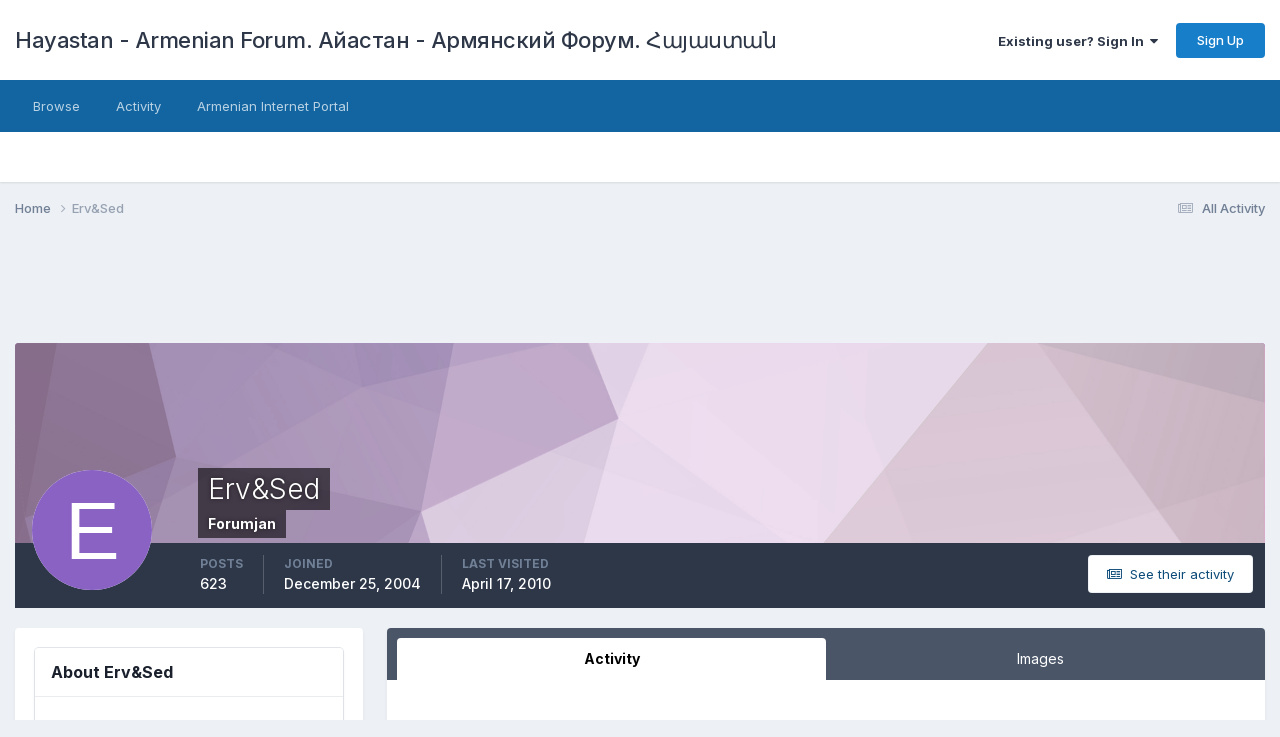

--- FILE ---
content_type: text/html;charset=UTF-8
request_url: https://forum.hayastan.com/profile/16979-ervsed/
body_size: 17939
content:
<!DOCTYPE html>
<html lang="en-US" dir="ltr">
	<head>
		<meta charset="utf-8">
		<title>Hayastan Armenian Forum (The Largest Armenian Forum on the Net - Самый крупный армянский форум в сети)</title>
		
			<script type="d4c0b8afa9612ff58b433cf6-text/javascript">
  (function(i,s,o,g,r,a,m){i['GoogleAnalyticsObject']=r;i[r]=i[r]||function(){
  (i[r].q=i[r].q||[]).push(arguments)},i[r].l=1*new Date();a=s.createElement(o),
  m=s.getElementsByTagName(o)[0];a.async=1;a.src=g;m.parentNode.insertBefore(a,m)
  })(window,document,'script','//www.google-analytics.com/analytics.js','ga');

  ga('create', 'UA-1388247-16', 'auto');
  ga('send', 'pageview');

</script>
		
		

	<meta name="viewport" content="width=device-width, initial-scale=1">


	
	
		<meta property="og:image" content="https://forum.hayastan.com/uploads/monthly_2016_09/Logo1.jpg.b3cd95e30b92ae71e9e8afd23dfec344.jpg">
	


	<meta name="twitter:card" content="summary_large_image" />



	
		
			
				<meta property="og:site_name" content="Hayastan Armenian Forum (The Largest Armenian Forum on the Net - Самый крупный армянский форум в сети)">
			
		
	

	
		
			
				<meta property="og:locale" content="en_US">
			
		
	

	
		
			
				<meta name="keywords" content="Armenian forum, forums, Armenians, Armenia, discussion boards, board, Nagorno Karabakh conflict, Yerevan, love and ramance, Армянский форум, Армянские форумы, Армения, Ереван, обсуждения, дискуссии">
			
		
	

	
		
			
				<meta name="description" content="Armenian Forum offers Armenia, Forums, love, Nagorno Karabakh, Armenia, Yerevan, Armenian and Armenian news informaion">
			
		
	

	
		
			
				<meta property="og:url" content="http://forum.hayastan.com/">
			
		
	

	
		
			
				<meta property="og:type" content="website">
			
		
	


	
		<link rel="canonical" href="https://forum.hayastan.com/profile/16979-ervsed/" />
	




<link rel="manifest" href="https://forum.hayastan.com/manifest.webmanifest/">
<meta name="msapplication-config" content="https://forum.hayastan.com/browserconfig.xml/">
<meta name="msapplication-starturl" content="/">
<meta name="application-name" content="Hayastan - Armenian Forum. Айастан - Армянский Форум. Հայաստան">

<meta name="apple-mobile-web-app-title" content="Hayastan - Armenian Forum. Айастан - Армянский Форум. Հայաստան">

	<meta name="theme-color" content="#ffffff">






		


	<link rel="preconnect" href="https://fonts.googleapis.com">
	<link rel="preconnect" href="https://fonts.gstatic.com" crossorigin>
	
		<link href="https://fonts.googleapis.com/css2?family=Inter:wght@300;400;500;600;700&display=swap" rel="stylesheet">
	



	<link rel='stylesheet' href='https://forum.hayastan.com/uploads/css_built_1/341e4a57816af3ba440d891ca87450ff_framework.css?v=4e52a1ea3c1751232426' media='all'>

	<link rel='stylesheet' href='https://forum.hayastan.com/uploads/css_built_1/05e81b71abe4f22d6eb8d1a929494829_responsive.css?v=4e52a1ea3c1751232426' media='all'>

	<link rel='stylesheet' href='https://forum.hayastan.com/uploads/css_built_1/20446cf2d164adcc029377cb04d43d17_flags.css?v=4e52a1ea3c1751232426' media='all'>

	<link rel='stylesheet' href='https://forum.hayastan.com/uploads/css_built_1/90eb5adf50a8c640f633d47fd7eb1778_core.css?v=4e52a1ea3c1751232426' media='all'>

	<link rel='stylesheet' href='https://forum.hayastan.com/uploads/css_built_1/5a0da001ccc2200dc5625c3f3934497d_core_responsive.css?v=4e52a1ea3c1751232426' media='all'>

	<link rel='stylesheet' href='https://forum.hayastan.com/uploads/css_built_1/ffdbd8340d5c38a97b780eeb2549bc3f_profiles.css?v=4e52a1ea3c1751232426' media='all'>

	<link rel='stylesheet' href='https://forum.hayastan.com/uploads/css_built_1/f2ef08fd7eaff94a9763df0d2e2aaa1f_streams.css?v=4e52a1ea3c1751232426' media='all'>

	<link rel='stylesheet' href='https://forum.hayastan.com/uploads/css_built_1/9be4fe0d9dd3ee2160f368f53374cd3f_leaderboard.css?v=4e52a1ea3c1751232426' media='all'>

	<link rel='stylesheet' href='https://forum.hayastan.com/uploads/css_built_1/125515e1b6f230e3adf3a20c594b0cea_profiles_responsive.css?v=4e52a1ea3c1751232426' media='all'>

	<link rel='stylesheet' href='https://forum.hayastan.com/uploads/css_built_1/37c6452ea623de41c991284837957128_gallery.css?v=4e52a1ea3c1751232426' media='all'>

	<link rel='stylesheet' href='https://forum.hayastan.com/uploads/css_built_1/8a32dcbf06236254181d222455063219_global.css?v=4e52a1ea3c1751232426' media='all'>

	<link rel='stylesheet' href='https://forum.hayastan.com/uploads/css_built_1/22e9af7d7c6ac7ddc7db0f1b0d471efc_gallery_responsive.css?v=4e52a1ea3c1751232426' media='all'>





<link rel='stylesheet' href='https://forum.hayastan.com/uploads/css_built_1/258adbb6e4f3e83cd3b355f84e3fa002_custom.css?v=4e52a1ea3c1751232426' media='all'>




		
		

	
	<link rel='shortcut icon' href='https://forum.hayastan.com/uploads/monthly_2021_06/favicon.ico' type="image/x-icon">

	<script data-cfasync="false" nonce="6ba5cf4a-ff25-4478-91e4-e3007bf41dc2">try{(function(w,d){!function(j,k,l,m){if(j.zaraz)console.error("zaraz is loaded twice");else{j[l]=j[l]||{};j[l].executed=[];j.zaraz={deferred:[],listeners:[]};j.zaraz._v="5874";j.zaraz._n="6ba5cf4a-ff25-4478-91e4-e3007bf41dc2";j.zaraz.q=[];j.zaraz._f=function(n){return async function(){var o=Array.prototype.slice.call(arguments);j.zaraz.q.push({m:n,a:o})}};for(const p of["track","set","debug"])j.zaraz[p]=j.zaraz._f(p);j.zaraz.init=()=>{var q=k.getElementsByTagName(m)[0],r=k.createElement(m),s=k.getElementsByTagName("title")[0];s&&(j[l].t=k.getElementsByTagName("title")[0].text);j[l].x=Math.random();j[l].w=j.screen.width;j[l].h=j.screen.height;j[l].j=j.innerHeight;j[l].e=j.innerWidth;j[l].l=j.location.href;j[l].r=k.referrer;j[l].k=j.screen.colorDepth;j[l].n=k.characterSet;j[l].o=(new Date).getTimezoneOffset();if(j.dataLayer)for(const t of Object.entries(Object.entries(dataLayer).reduce((u,v)=>({...u[1],...v[1]}),{})))zaraz.set(t[0],t[1],{scope:"page"});j[l].q=[];for(;j.zaraz.q.length;){const w=j.zaraz.q.shift();j[l].q.push(w)}r.defer=!0;for(const x of[localStorage,sessionStorage])Object.keys(x||{}).filter(z=>z.startsWith("_zaraz_")).forEach(y=>{try{j[l]["z_"+y.slice(7)]=JSON.parse(x.getItem(y))}catch{j[l]["z_"+y.slice(7)]=x.getItem(y)}});r.referrerPolicy="origin";r.src="/cdn-cgi/zaraz/s.js?z="+btoa(encodeURIComponent(JSON.stringify(j[l])));q.parentNode.insertBefore(r,q)};["complete","interactive"].includes(k.readyState)?zaraz.init():j.addEventListener("DOMContentLoaded",zaraz.init)}}(w,d,"zarazData","script");window.zaraz._p=async d$=>new Promise(ea=>{if(d$){d$.e&&d$.e.forEach(eb=>{try{const ec=d.querySelector("script[nonce]"),ed=ec?.nonce||ec?.getAttribute("nonce"),ee=d.createElement("script");ed&&(ee.nonce=ed);ee.innerHTML=eb;ee.onload=()=>{d.head.removeChild(ee)};d.head.appendChild(ee)}catch(ef){console.error(`Error executing script: ${eb}\n`,ef)}});Promise.allSettled((d$.f||[]).map(eg=>fetch(eg[0],eg[1])))}ea()});zaraz._p({"e":["(function(w,d){})(window,document)"]});})(window,document)}catch(e){throw fetch("/cdn-cgi/zaraz/t"),e;};</script></head>
	<body class='ipsApp ipsApp_front ipsJS_none ipsClearfix' data-controller='core.front.core.app' data-message="" data-pageApp='core' data-pageLocation='front' data-pageModule='members' data-pageController='profile' data-pageID='16979' >
		<a href='#ipsLayout_mainArea' class='ipsHide' title='Go to main content on this page' accesskey='m'>Jump to content</a>
		
			<div id='ipsLayout_header' class='ipsClearfix'>
				





				<header>
					<div class='ipsLayout_container'>
						

<a href='https://forum.hayastan.com/' id='elSiteTitle' accesskey='1'>Hayastan - Armenian Forum. Айастан - Армянский Форум. Հայաստան</a>

						

	<ul id='elUserNav' class='ipsList_inline cSignedOut ipsResponsive_showDesktop'>
		
		<li id='elSignInLink'>
			<a href='https://forum.hayastan.com/login/' data-ipsMenu-closeOnClick="false" data-ipsMenu id='elUserSignIn'>
				Existing user? Sign In &nbsp;<i class='fa fa-caret-down'></i>
			</a>
			
<div id='elUserSignIn_menu' class='ipsMenu ipsMenu_auto ipsHide'>
	<form accept-charset='utf-8' method='post' action='https://forum.hayastan.com/login/' data-controller="core.global.core.login">
		<input type="hidden" name="csrfKey" value="364e7c5f5914a8fc46dfbfb39e84a968">
		<input type="hidden" name="ref" value="aHR0cHM6Ly9mb3J1bS5oYXlhc3Rhbi5jb20vcHJvZmlsZS8xNjk3OS1lcnZzZWQv">
		<div data-role="loginForm">
			
			
			
				
<div class="ipsPad ipsForm ipsForm_vertical">
	<h4 class="ipsType_sectionHead">Sign In</h4>
	<br><br>
	<ul class='ipsList_reset'>
		<li class="ipsFieldRow ipsFieldRow_noLabel ipsFieldRow_fullWidth">
			
			
				<input type="email" placeholder="Email Address" name="auth" autocomplete="email">
			
		</li>
		<li class="ipsFieldRow ipsFieldRow_noLabel ipsFieldRow_fullWidth">
			<input type="password" placeholder="Password" name="password" autocomplete="current-password">
		</li>
		<li class="ipsFieldRow ipsFieldRow_checkbox ipsClearfix">
			<span class="ipsCustomInput">
				<input type="checkbox" name="remember_me" id="remember_me_checkbox" value="1" checked aria-checked="true">
				<span></span>
			</span>
			<div class="ipsFieldRow_content">
				<label class="ipsFieldRow_label" for="remember_me_checkbox">Remember me</label>
				<span class="ipsFieldRow_desc">Not recommended on shared computers</span>
			</div>
		</li>
		<li class="ipsFieldRow ipsFieldRow_fullWidth">
			<button type="submit" name="_processLogin" value="usernamepassword" class="ipsButton ipsButton_primary ipsButton_small" id="elSignIn_submit">Sign In</button>
			
				<p class="ipsType_right ipsType_small">
					
						<a href='https://forum.hayastan.com/lostpassword/' data-ipsDialog data-ipsDialog-title='Forgot your password?'>
					
					Forgot your password?</a>
				</p>
			
		</li>
	</ul>
</div>
			
		</div>
	</form>
</div>
		</li>
		
			<li>
				
					<a href='https://forum.hayastan.com/register/' data-ipsDialog data-ipsDialog-size='narrow' data-ipsDialog-title='Sign Up' id='elRegisterButton' class='ipsButton ipsButton_normal ipsButton_primary'>Sign Up</a>
				
			</li>
		
	</ul>

						
<ul class='ipsMobileHamburger ipsList_reset ipsResponsive_hideDesktop'>
	<li data-ipsDrawer data-ipsDrawer-drawerElem='#elMobileDrawer'>
		<a href='#' >
			
			
			
			
			<i class='fa fa-navicon'></i>
		</a>
	</li>
</ul>
					</div>
				</header>
				

	<nav data-controller='core.front.core.navBar' class=' ipsResponsive_showDesktop'>
		<div class='ipsNavBar_primary ipsLayout_container '>
			<ul data-role="primaryNavBar" class='ipsClearfix'>
				


	
		
		
		<li  id='elNavSecondary_1' data-role="navBarItem" data-navApp="core" data-navExt="CustomItem">
			
			
				<a href="https://forum.hayastan.com"  data-navItem-id="1" >
					Browse<span class='ipsNavBar_active__identifier'></span>
				</a>
			
			
				<ul class='ipsNavBar_secondary ipsHide' data-role='secondaryNavBar'>
					


	
		
		
		<li  id='elNavSecondary_8' data-role="navBarItem" data-navApp="forums" data-navExt="Forums">
			
			
				<a href="https://forum.hayastan.com"  data-navItem-id="8" >
					Forums<span class='ipsNavBar_active__identifier'></span>
				</a>
			
			
		</li>
	
	

	
		
		
		<li  id='elNavSecondary_9' data-role="navBarItem" data-navApp="gallery" data-navExt="Gallery">
			
			
				<a href="https://forum.hayastan.com/gallery/"  data-navItem-id="9" >
					Gallery<span class='ipsNavBar_active__identifier'></span>
				</a>
			
			
		</li>
	
	

	
		
		
		<li  id='elNavSecondary_10' data-role="navBarItem" data-navApp="core" data-navExt="Guidelines">
			
			
				<a href="https://forum.hayastan.com/index.php?showtopic=93" data-navItem-id="10">
					Guidelines<span class='ipsNavBar_active__identifier'></span>
				</a>
			
			
		</li>
	
	

	
		
		
		<li  id='elNavSecondary_11' data-role="navBarItem" data-navApp="core" data-navExt="StaffDirectory">
			
			
				<a href="https://forum.hayastan.com/staff/"  data-navItem-id="11" >
					Staff<span class='ipsNavBar_active__identifier'></span>
				</a>
			
			
		</li>
	
	

	
		
		
		<li  id='elNavSecondary_12' data-role="navBarItem" data-navApp="core" data-navExt="OnlineUsers">
			
			
				<a href="https://forum.hayastan.com/online/"  data-navItem-id="12" >
					Online Users<span class='ipsNavBar_active__identifier'></span>
				</a>
			
			
		</li>
	
	

					<li class='ipsHide' id='elNavigationMore_1' data-role='navMore'>
						<a href='#' data-ipsMenu data-ipsMenu-appendTo='#elNavigationMore_1' id='elNavigationMore_1_dropdown'>More <i class='fa fa-caret-down'></i></a>
						<ul class='ipsHide ipsMenu ipsMenu_auto' id='elNavigationMore_1_dropdown_menu' data-role='moreDropdown'></ul>
					</li>
				</ul>
			
		</li>
	
	

	
		
		
		<li  id='elNavSecondary_2' data-role="navBarItem" data-navApp="core" data-navExt="CustomItem">
			
			
				<a href="https://forum.hayastan.com/discover/"  data-navItem-id="2" >
					Activity<span class='ipsNavBar_active__identifier'></span>
				</a>
			
			
				<ul class='ipsNavBar_secondary ipsHide' data-role='secondaryNavBar'>
					


	
		
		
		<li  id='elNavSecondary_3' data-role="navBarItem" data-navApp="core" data-navExt="AllActivity">
			
			
				<a href="https://forum.hayastan.com/discover/"  data-navItem-id="3" >
					All Activity<span class='ipsNavBar_active__identifier'></span>
				</a>
			
			
		</li>
	
	

	
		
		
		<li  id='elNavSecondary_4' data-role="navBarItem" data-navApp="core" data-navExt="YourActivityStreams">
			
			
				<a href="#"  data-navItem-id="4" >
					My Activity Streams<span class='ipsNavBar_active__identifier'></span>
				</a>
			
			
		</li>
	
	

	
		
		
		<li  id='elNavSecondary_5' data-role="navBarItem" data-navApp="core" data-navExt="YourActivityStreamsItem">
			
			
				<a href="https://forum.hayastan.com/discover/unread/"  data-navItem-id="5" >
					Unread Content<span class='ipsNavBar_active__identifier'></span>
				</a>
			
			
		</li>
	
	

	
		
		
		<li  id='elNavSecondary_6' data-role="navBarItem" data-navApp="core" data-navExt="YourActivityStreamsItem">
			
			
				<a href="https://forum.hayastan.com/discover/content-started/"  data-navItem-id="6" >
					Content I Started<span class='ipsNavBar_active__identifier'></span>
				</a>
			
			
		</li>
	
	

	
		
		
		<li  id='elNavSecondary_7' data-role="navBarItem" data-navApp="core" data-navExt="Search">
			
			
				<a href="https://forum.hayastan.com/search/"  data-navItem-id="7" >
					Search<span class='ipsNavBar_active__identifier'></span>
				</a>
			
			
		</li>
	
	

					<li class='ipsHide' id='elNavigationMore_2' data-role='navMore'>
						<a href='#' data-ipsMenu data-ipsMenu-appendTo='#elNavigationMore_2' id='elNavigationMore_2_dropdown'>More <i class='fa fa-caret-down'></i></a>
						<ul class='ipsHide ipsMenu ipsMenu_auto' id='elNavigationMore_2_dropdown_menu' data-role='moreDropdown'></ul>
					</li>
				</ul>
			
		</li>
	
	

	
		
		
		<li  id='elNavSecondary_13' data-role="navBarItem" data-navApp="core" data-navExt="CustomItem">
			
			
				<a href="http://www.hayastan.com"  data-navItem-id="13" >
					Armenian Internet Portal<span class='ipsNavBar_active__identifier'></span>
				</a>
			
			
		</li>
	
	

	
	

	
	

	
	

				<li class='ipsHide' id='elNavigationMore' data-role='navMore'>
					<a href='#' data-ipsMenu data-ipsMenu-appendTo='#elNavigationMore' id='elNavigationMore_dropdown'>More</a>
					<ul class='ipsNavBar_secondary ipsHide' data-role='secondaryNavBar'>
						<li class='ipsHide' id='elNavigationMore_more' data-role='navMore'>
							<a href='#' data-ipsMenu data-ipsMenu-appendTo='#elNavigationMore_more' id='elNavigationMore_more_dropdown'>More <i class='fa fa-caret-down'></i></a>
							<ul class='ipsHide ipsMenu ipsMenu_auto' id='elNavigationMore_more_dropdown_menu' data-role='moreDropdown'></ul>
						</li>
					</ul>
				</li>
			</ul>
			

		</div>
	</nav>

				
<ul id='elMobileNav' class='ipsResponsive_hideDesktop' data-controller='core.front.core.mobileNav'>
	
		
			<li id='elMobileBreadcrumb'>
				<a href='https://forum.hayastan.com/'>
					<span>Home</span>
				</a>
			</li>
		
	
	
	
	<li >
		<a data-action="defaultStream" href='https://forum.hayastan.com/discover/'><i class="fa fa-newspaper-o" aria-hidden="true"></i></a>
	</li>

	

	
</ul>
			</div>
		
		<main id='ipsLayout_body' class='ipsLayout_container'>
			<div id='ipsLayout_contentArea'>
				<div id='ipsLayout_contentWrapper'>
					
<nav class='ipsBreadcrumb ipsBreadcrumb_top ipsFaded_withHover'>
	

	<ul class='ipsList_inline ipsPos_right'>
		
		<li >
			<a data-action="defaultStream" class='ipsType_light '  href='https://forum.hayastan.com/discover/'><i class="fa fa-newspaper-o" aria-hidden="true"></i> <span>All Activity</span></a>
		</li>
		
	</ul>

	<ul data-role="breadcrumbList">
		<li>
			<a title="Home" href='https://forum.hayastan.com/'>
				<span>Home <i class='fa fa-angle-right'></i></span>
			</a>
		</li>
		
		
			<li>
				
					<a href='https://forum.hayastan.com/profile/16979-ervsed/'>
						<span>Erv&amp;Sed </span>
					</a>
				
			</li>
		
	</ul>
</nav>
					
					<div id='ipsLayout_mainArea'>
						<center>
<script async src="//pagead2.googlesyndication.com/pagead/js/adsbygoogle.js" type="d4c0b8afa9612ff58b433cf6-text/javascript"></script>
<!-- Forum.hayastan.com -->
<ins class="adsbygoogle"
     style="display:inline-block;width:728px;height:90px"
     data-ad-client="ca-pub-5965897498699712"
     data-ad-slot="2096704333"></ins>
<script type="d4c0b8afa9612ff58b433cf6-text/javascript">
(adsbygoogle = window.adsbygoogle || []).push({});
</script></center>
						
						
						

	




						

<!-- When altering this template be sure to also check for similar in the hovercard -->
<div data-controller='core.front.profile.main'>
	

<header data-role="profileHeader">
	<div class='ipsPageHead_special ' id='elProfileHeader' data-controller='core.global.core.coverPhoto' data-url="https://forum.hayastan.com/profile/16979-ervsed/?csrfKey=364e7c5f5914a8fc46dfbfb39e84a968" data-coverOffset='0'>
		
			<div class='ipsCoverPhoto_container' style="background-color: hsl(293, 100%, 80% )">
				<img src='https://forum.hayastan.com/uploads/set_resources_1/84c1e40ea0e759e3f1505eb1788ddf3c_pattern.png' class='ipsCoverPhoto_photo' data-action="toggleCoverPhoto" alt=''>
			</div>
		
		
		<div class='ipsColumns ipsColumns_collapsePhone' data-hideOnCoverEdit>
			<div class='ipsColumn ipsColumn_fixed ipsColumn_narrow ipsPos_center' id='elProfilePhoto'>
				
					<span class='ipsUserPhoto ipsUserPhoto_xlarge'>					
						<img src='data:image/svg+xml,%3Csvg%20xmlns%3D%22http%3A%2F%2Fwww.w3.org%2F2000%2Fsvg%22%20viewBox%3D%220%200%201024%201024%22%20style%3D%22background%3A%238962c4%22%3E%3Cg%3E%3Ctext%20text-anchor%3D%22middle%22%20dy%3D%22.35em%22%20x%3D%22512%22%20y%3D%22512%22%20fill%3D%22%23ffffff%22%20font-size%3D%22700%22%20font-family%3D%22-apple-system%2C%20BlinkMacSystemFont%2C%20Roboto%2C%20Helvetica%2C%20Arial%2C%20sans-serif%22%3EE%3C%2Ftext%3E%3C%2Fg%3E%3C%2Fsvg%3E' alt=''>
					</span>
				
				
			</div>
			<div class='ipsColumn ipsColumn_fluid'>
				<div class='ipsPos_left ipsPad cProfileHeader_name ipsType_normal'>
					<h1 class='ipsType_reset ipsPageHead_barText'>
						Erv&amp;Sed

						
                        
					</h1>
					<span>
						<span class='ipsPageHead_barText'><span style='font-weight: bold'>Forumjan</span></span>
					</span>
				</div>
				
					<ul class='ipsList_inline ipsPad ipsResponsive_hidePhone ipsResponsive_block ipsPos_left'>
						
							<li>

<div data-followApp='core' data-followArea='member' data-followID='16979'  data-controller='core.front.core.followButton'>
	
		

	
</div></li>
						
						
					</ul>
				
			</div>
		</div>
	</div>

	<div class='ipsGrid ipsAreaBackground ipsPad ipsResponsive_showPhone ipsResponsive_block'>
		
		
		

		
		
		<div data-role='switchView' class='ipsGrid_span12'>
			<div data-action="goToProfile" data-type='phone' class='ipsHide'>
				<a href='https://forum.hayastan.com/profile/16979-ervsed/' class='ipsButton ipsButton_veryLight ipsButton_small ipsButton_fullWidth' title="Erv&amp;Sed's Profile"><i class='fa fa-user'></i></a>
			</div>
			<div data-action="browseContent" data-type='phone' class=''>
				<a href="https://forum.hayastan.com/profile/16979-ervsed/content/" class='ipsButton ipsButton_veryLight ipsButton_small ipsButton_fullWidth'  title="Erv&amp;Sed's Content"><i class='fa fa-newspaper-o'></i></a>
			</div>
		</div>
	</div>

	<div id='elProfileStats' class='ipsClearfix sm:ipsPadding ipsResponsive_pull'>
		<div data-role='switchView' class='ipsResponsive_hidePhone ipsPos_right'>
			<a href='https://forum.hayastan.com/profile/16979-ervsed/' class='ipsButton ipsButton_veryLight ipsButton_small ipsPos_right ipsHide' data-action="goToProfile" data-type='full' title="Erv&amp;Sed's Profile"><i class='fa fa-user'></i> <span class='ipsResponsive_showDesktop ipsResponsive_inline'>&nbsp;View Profile</span></a>
			<a href="https://forum.hayastan.com/profile/16979-ervsed/content/" class='ipsButton ipsButton_veryLight ipsButton_small ipsPos_right ' data-action="browseContent" data-type='full' title="Erv&amp;Sed's Content"><i class='fa fa-newspaper-o'></i> <span class='ipsResponsive_showDesktop ipsResponsive_inline'>&nbsp;See their activity</span></a>
		</div>
		<ul class='ipsList_reset ipsFlex ipsFlex-ai:center ipsFlex-fw:wrap ipsPos_left ipsResponsive_noFloat'>
			<li>
				<h4 class='ipsType_minorHeading'>Posts</h4>
				623
			</li>
			<li>
				<h4 class='ipsType_minorHeading'>Joined</h4>
				<time datetime='2004-12-25T20:02:29Z' title='12/25/2004 08:02  PM' data-short='21 yr'>December 25, 2004</time>
			</li>
            
			<li>
				<h4 class='ipsType_minorHeading'>Last visited</h4>
				<span>
					
                    <time datetime='2010-04-17T18:15:12Z' title='04/17/2010 06:15  PM' data-short='15 yr'>April 17, 2010</time>
				</span>
			</li>
            
			
		</ul>
	</div>
</header>
	<div data-role="profileContent" class='ipsSpacer_top'>

		<div class='ipsColumns ipsColumns_collapseTablet' data-controller="core.front.profile.body">
			<div class='ipsColumn ipsColumn_fixed ipsColumn_veryWide' id='elProfileInfoColumn'>
				<div class='ipsPadding ipsBox ipsResponsive_pull'>
					
					
					
					
                        
                    
					
	 				
						<div class='ipsWidget ipsWidget_vertical cProfileSidebarBlock ipsBox ipsBox--child ipsSpacer_bottom' data-location='defaultFields'>
							<h2 class='ipsWidget_title ipsType_reset'>About Erv&amp;Sed</h2>
							<div class='ipsWidget_inner ipsPad'>
								
								<ul class='ipsDataList ipsDataList_reducedSpacing cProfileFields'>
									
									
										<li class='ipsDataItem'>
											<span class='ipsDataItem_generic ipsDataItem_size3 ipsType_break'><strong>Rank</strong></span>
											<div class='ipsDataItem_generic ipsType_break'>
												
													Newbie
													<br>
												
												
<img src='https://forum.hayastan.com/uploads/monthly_2021_06/1_Newbie.svg' loading="lazy" alt="Newbie"  data-ipsTooltip title="Rank: Newbie (1/14)">
											</div>
										</li>
									
									
										<li class='ipsDataItem'>
											<span class='ipsDataItem_generic ipsDataItem_size3 ipsType_break'><strong>Birthday</strong></span>
											<span class='ipsDataItem_generic'>06/21/1985</span>
										</li>
									
								</ul>
							</div>
						</div>
					
					
						
						<div class='ipsWidget ipsWidget_vertical cProfileSidebarBlock ipsBox ipsBox--child ipsSpacer_bottom' data-location='customFields'>
							
                                <h2 class='ipsWidget_title ipsType_reset'>Contact Methods</h2>
                            
                            <div class='ipsWidget_inner ipsPad'>
								<ul class='ipsDataList ipsDataList_reducedSpacing cProfileFields'>
									
									
										<li class='ipsDataItem ipsType_break'>
											
												<span class='ipsDataItem_generic ipsDataItem_size3 ipsType_break'><strong>Website URL</strong></span>
												<div class='ipsDataItem_generic'><div class='ipsType_break ipsContained'>http://ErvSed3.Narod.Ru</div></div>
											
										</li>
									
									
								</ul>
							</div>
						</div>
						
					
						
						<div class='ipsWidget ipsWidget_vertical cProfileSidebarBlock ipsBox ipsBox--child ipsSpacer_bottom' data-location='customFields'>
							
                                <h2 class='ipsWidget_title ipsType_reset'>Profile Information</h2>
                            
                            <div class='ipsWidget_inner ipsPad'>
								<ul class='ipsDataList ipsDataList_reducedSpacing cProfileFields'>
									
									
										<li class='ipsDataItem ipsType_break'>
											
												<span class='ipsDataItem_generic ipsDataItem_size3 ipsType_break'><strong>Location</strong></span>
												<div class='ipsDataItem_generic'><div class='ipsType_break ipsContained'>Россия, Санкт-Петербург</div></div>
											
										</li>
									
									
								</ul>
							</div>
						</div>
						
					
						
					
					
					
				</div>

			</div>
			<section class='ipsColumn ipsColumn_fluid'>
				<div class='ipsBox ipsResponsive_pull'>
					

	<div class='ipsTabs ipsTabs_stretch ipsClearfix' id='elProfileTabs' data-ipsTabBar data-ipsTabBar-contentArea='#elProfileTabs_content'>
		<a href='#elProfileTabs' data-action='expandTabs'><i class='fa fa-caret-down'></i></a>
		<ul role="tablist">
			
				<li>
					<a href='https://forum.hayastan.com/profile/16979-ervsed/?tab=activity' id='elProfileTab_activity' class='ipsTabs_item ipsType_center ipsTabs_activeItem' role="tab" aria-selected="true">Activity</a>
				</li>
			
				<li>
					<a href='https://forum.hayastan.com/profile/16979-ervsed/?tab=node_gallery_galleryImages' id='elProfileTab_node_gallery_galleryImages' class='ipsTabs_item ipsType_center ' role="tab" aria-selected="false">Images</a>
				</li>
			
		</ul>
	</div>

<div id='elProfileTabs_content' class='ipsTabs_panels ipsPadding ipsAreaBackground_reset'>
	
		
			<div id="ipsTabs_elProfileTabs_elProfileTab_activity_panel" class='ipsTabs_panel ipsAreaBackground_reset'>
				
<div data-controller="core.front.statuses.statusFeed">
	
	
		<ol class='ipsStream ipsList_reset' data-role='activityStream' id='elProfileActivityOverview'>
			
				

<li class='ipsStreamItem ipsStreamItem_contentBlock ipsStreamItem_expanded ipsAreaBackground_reset ipsPad  ' data-role='activityItem' data-timestamp='1234942833'>
	<div class='ipsStreamItem_container ipsClearfix'>
		
			
			<div class='ipsStreamItem_header ipsPhotoPanel ipsPhotoPanel_mini'>
								
					<span class='ipsStreamItem_contentType' data-ipsTooltip title='Post'><i class='fa fa-comment'></i></span>
				
				

	<a href="https://forum.hayastan.com/profile/16979-ervsed/" data-ipsHover data-ipsHover-target="https://forum.hayastan.com/profile/16979-ervsed/?do=hovercard" class="ipsUserPhoto ipsUserPhoto_mini" title="Go to Erv&amp;Sed's profile">
		<img src='data:image/svg+xml,%3Csvg%20xmlns%3D%22http%3A%2F%2Fwww.w3.org%2F2000%2Fsvg%22%20viewBox%3D%220%200%201024%201024%22%20style%3D%22background%3A%238962c4%22%3E%3Cg%3E%3Ctext%20text-anchor%3D%22middle%22%20dy%3D%22.35em%22%20x%3D%22512%22%20y%3D%22512%22%20fill%3D%22%23ffffff%22%20font-size%3D%22700%22%20font-family%3D%22-apple-system%2C%20BlinkMacSystemFont%2C%20Roboto%2C%20Helvetica%2C%20Arial%2C%20sans-serif%22%3EE%3C%2Ftext%3E%3C%2Fg%3E%3C%2Fsvg%3E' alt='Erv&amp;Sed'>
	</a>

				<div class=''>
					
					<h2 class='ipsType_reset ipsStreamItem_title ipsContained_container ipsStreamItem_titleSmall'>
						
						
						<span class='ipsType_break ipsContained'>
							<a href='https://forum.hayastan.com/topic/35437-%D1%81%D0%BF%D1%83%D1%82%D0%BD%D0%B8%D0%BA%D0%BE%D0%B2%D0%BE%D0%B5-%D0%B0%D1%80%D0%BC-%D1%82%D0%B2/?do=findComment&amp;comment=862652' data-linkType="link" data-searchable> Спутниковое арм ТВ</a>
						</span>
						
					</h2>
					
						<p class='ipsType_reset ipsStreamItem_status ipsType_blendLinks'>
							
<a href='https://forum.hayastan.com/profile/16979-ervsed/' data-ipsHover data-ipsHover-target='https://forum.hayastan.com/profile/16979-ervsed/?do=hovercard' title="Go to Erv&amp;Sed's profile" class="ipsType_break">Erv&amp;Sed</a> replied to 
<a href='https://forum.hayastan.com/profile/16352-qwinto/' data-ipsHover data-ipsHover-target='https://forum.hayastan.com/profile/16352-qwinto/?do=hovercard' title="Go to Qwinto's profile" class="ipsType_break">Qwinto</a>'s topic in <a href='https://forum.hayastan.com/forum/20-diaspora/'>Diaspora</a>
						</p>
					
					
						
					
				</div>
			</div>
			
				<div class='ipsStreamItem_snippet ipsType_break'>
					
					 	

	<div class='ipsType_richText ipsContained ipsType_medium'>
		<div data-ipsTruncate data-ipsTruncate-type='remove' data-ipsTruncate-size='3 lines' data-ipsTruncate-watch='false'>
			Поздравляю всех с появлением на спутнике HotBird третего армянского канала - "Armenia" точнее USArmenia. Итого на HotBirde можно смотреть: 
 - Arm1 
 - Shant 
 - USArmenia 
 
Пользуясь случаем - передаю привет всем кого заню и кто знает меня, сто лет не был на форуме.
		</div>
	</div>


					
				</div>
				<ul class='ipsList_inline ipsStreamItem_meta ipsGap:1'>
					<li class='ipsType_light ipsType_medium'>
						<a href='https://forum.hayastan.com/topic/35437-%D1%81%D0%BF%D1%83%D1%82%D0%BD%D0%B8%D0%BA%D0%BE%D0%B2%D0%BE%D0%B5-%D0%B0%D1%80%D0%BC-%D1%82%D0%B2/?do=findComment&amp;comment=862652' class='ipsType_blendLinks'><i class='fa fa-clock-o'></i> <time datetime='2009-02-18T07:40:33Z' title='02/18/2009 07:40  AM' data-short='16 yr'>February 18, 2009</time></a>
					</li>
					
						<li class='ipsType_light ipsType_medium'>
							<a href='https://forum.hayastan.com/topic/35437-%D1%81%D0%BF%D1%83%D1%82%D0%BD%D0%B8%D0%BA%D0%BE%D0%B2%D0%BE%D0%B5-%D0%B0%D1%80%D0%BC-%D1%82%D0%B2/?do=findComment&amp;comment=862652' class='ipsType_blendLinks'>
								
									<i class='fa fa-comment'></i> 14 replies
								
							</a>
						</li>
					
					
					
				</ul>
			
		
	</div>
</li>
			
				

<li class='ipsStreamItem ipsStreamItem_contentBlock ipsStreamItem_expanded ipsAreaBackground_reset ipsPad  ' data-role='activityItem' data-timestamp='1218296308'>
	<div class='ipsStreamItem_container ipsClearfix'>
		
			
			<div class='ipsStreamItem_header ipsPhotoPanel ipsPhotoPanel_mini'>
								
					<span class='ipsStreamItem_contentType' data-ipsTooltip title='Post'><i class='fa fa-comment'></i></span>
				
				

	<a href="https://forum.hayastan.com/profile/16979-ervsed/" data-ipsHover data-ipsHover-target="https://forum.hayastan.com/profile/16979-ervsed/?do=hovercard" class="ipsUserPhoto ipsUserPhoto_mini" title="Go to Erv&amp;Sed's profile">
		<img src='data:image/svg+xml,%3Csvg%20xmlns%3D%22http%3A%2F%2Fwww.w3.org%2F2000%2Fsvg%22%20viewBox%3D%220%200%201024%201024%22%20style%3D%22background%3A%238962c4%22%3E%3Cg%3E%3Ctext%20text-anchor%3D%22middle%22%20dy%3D%22.35em%22%20x%3D%22512%22%20y%3D%22512%22%20fill%3D%22%23ffffff%22%20font-size%3D%22700%22%20font-family%3D%22-apple-system%2C%20BlinkMacSystemFont%2C%20Roboto%2C%20Helvetica%2C%20Arial%2C%20sans-serif%22%3EE%3C%2Ftext%3E%3C%2Fg%3E%3C%2Fsvg%3E' alt='Erv&amp;Sed'>
	</a>

				<div class=''>
					
					<h2 class='ipsType_reset ipsStreamItem_title ipsContained_container ipsStreamItem_titleSmall'>
						
						
						<span class='ipsType_break ipsContained'>
							<a href='https://forum.hayastan.com/topic/37970-%D0%B2%D0%BE%D0%BE%D1%80%D1%83%D0%B6%D0%B5%D0%BD%D0%BD%D1%8B%D0%B9-%D0%BA%D0%BE%D0%BD%D1%84%D0%BB%D0%B8%D0%BA%D1%82-%D0%B2-%D0%B3%D1%80%D1%83%D0%B7%D0%B8%D0%B8/?do=findComment&amp;comment=823711' data-linkType="link" data-searchable> Вооруженный конфликт в Грузии</a>
						</span>
						
					</h2>
					
						<p class='ipsType_reset ipsStreamItem_status ipsType_blendLinks'>
							
<a href='https://forum.hayastan.com/profile/16979-ervsed/' data-ipsHover data-ipsHover-target='https://forum.hayastan.com/profile/16979-ervsed/?do=hovercard' title="Go to Erv&amp;Sed's profile" class="ipsType_break">Erv&amp;Sed</a> replied to 
<a href='https://forum.hayastan.com/profile/65-%D0%BC%D0%B5%D1%80%D0%BA%D1%83%D1%80%D0%B8%D0%B9/' data-ipsHover data-ipsHover-target='https://forum.hayastan.com/profile/65-%D0%BC%D0%B5%D1%80%D0%BA%D1%83%D1%80%D0%B8%D0%B9/?do=hovercard' title="Go to Меркурий's profile" class="ipsType_break">Меркурий</a>'s topic in <a href='https://forum.hayastan.com/forum/5-politics/'>Politics</a>
						</p>
					
					
						
					
				</div>
			</div>
			
				<div class='ipsStreamItem_snippet ipsType_break'>
					
					 	

	<div class='ipsType_richText ipsContained ipsType_medium'>
		<div data-ipsTruncate data-ipsTruncate-type='remove' data-ipsTruncate-size='3 lines' data-ipsTruncate-watch='false'>
			:lol: :lol: :lol: :lol: :lol:    давно я так не смеялся  :lol: :lol: :lol: :lol:
		</div>
	</div>


					
				</div>
				<ul class='ipsList_inline ipsStreamItem_meta ipsGap:1'>
					<li class='ipsType_light ipsType_medium'>
						<a href='https://forum.hayastan.com/topic/37970-%D0%B2%D0%BE%D0%BE%D1%80%D1%83%D0%B6%D0%B5%D0%BD%D0%BD%D1%8B%D0%B9-%D0%BA%D0%BE%D0%BD%D1%84%D0%BB%D0%B8%D0%BA%D1%82-%D0%B2-%D0%B3%D1%80%D1%83%D0%B7%D0%B8%D0%B8/?do=findComment&amp;comment=823711' class='ipsType_blendLinks'><i class='fa fa-clock-o'></i> <time datetime='2008-08-09T15:38:28Z' title='08/09/2008 03:38  PM' data-short='17 yr'>August 9, 2008</time></a>
					</li>
					
						<li class='ipsType_light ipsType_medium'>
							<a href='https://forum.hayastan.com/topic/37970-%D0%B2%D0%BE%D0%BE%D1%80%D1%83%D0%B6%D0%B5%D0%BD%D0%BD%D1%8B%D0%B9-%D0%BA%D0%BE%D0%BD%D1%84%D0%BB%D0%B8%D0%BA%D1%82-%D0%B2-%D0%B3%D1%80%D1%83%D0%B7%D0%B8%D0%B8/?do=findComment&amp;comment=823711' class='ipsType_blendLinks'>
								
									<i class='fa fa-comment'></i> 4,099 replies
								
							</a>
						</li>
					
					
					
				</ul>
			
		
	</div>
</li>
			
				

<li class='ipsStreamItem ipsStreamItem_contentBlock ipsStreamItem_expanded ipsAreaBackground_reset ipsPad  ' data-role='activityItem' data-timestamp='1218218983'>
	<div class='ipsStreamItem_container ipsClearfix'>
		
			
			<div class='ipsStreamItem_header ipsPhotoPanel ipsPhotoPanel_mini'>
								
					<span class='ipsStreamItem_contentType' data-ipsTooltip title='Post'><i class='fa fa-comment'></i></span>
				
				

	<a href="https://forum.hayastan.com/profile/16979-ervsed/" data-ipsHover data-ipsHover-target="https://forum.hayastan.com/profile/16979-ervsed/?do=hovercard" class="ipsUserPhoto ipsUserPhoto_mini" title="Go to Erv&amp;Sed's profile">
		<img src='data:image/svg+xml,%3Csvg%20xmlns%3D%22http%3A%2F%2Fwww.w3.org%2F2000%2Fsvg%22%20viewBox%3D%220%200%201024%201024%22%20style%3D%22background%3A%238962c4%22%3E%3Cg%3E%3Ctext%20text-anchor%3D%22middle%22%20dy%3D%22.35em%22%20x%3D%22512%22%20y%3D%22512%22%20fill%3D%22%23ffffff%22%20font-size%3D%22700%22%20font-family%3D%22-apple-system%2C%20BlinkMacSystemFont%2C%20Roboto%2C%20Helvetica%2C%20Arial%2C%20sans-serif%22%3EE%3C%2Ftext%3E%3C%2Fg%3E%3C%2Fsvg%3E' alt='Erv&amp;Sed'>
	</a>

				<div class=''>
					
					<h2 class='ipsType_reset ipsStreamItem_title ipsContained_container ipsStreamItem_titleSmall'>
						
						
						<span class='ipsType_break ipsContained'>
							<a href='https://forum.hayastan.com/topic/37970-%D0%B2%D0%BE%D0%BE%D1%80%D1%83%D0%B6%D0%B5%D0%BD%D0%BD%D1%8B%D0%B9-%D0%BA%D0%BE%D0%BD%D1%84%D0%BB%D0%B8%D0%BA%D1%82-%D0%B2-%D0%B3%D1%80%D1%83%D0%B7%D0%B8%D0%B8/?do=findComment&amp;comment=823163' data-linkType="link" data-searchable> Вооруженный конфликт в Грузии</a>
						</span>
						
					</h2>
					
						<p class='ipsType_reset ipsStreamItem_status ipsType_blendLinks'>
							
<a href='https://forum.hayastan.com/profile/16979-ervsed/' data-ipsHover data-ipsHover-target='https://forum.hayastan.com/profile/16979-ervsed/?do=hovercard' title="Go to Erv&amp;Sed's profile" class="ipsType_break">Erv&amp;Sed</a> replied to 
<a href='https://forum.hayastan.com/profile/65-%D0%BC%D0%B5%D1%80%D0%BA%D1%83%D1%80%D0%B8%D0%B9/' data-ipsHover data-ipsHover-target='https://forum.hayastan.com/profile/65-%D0%BC%D0%B5%D1%80%D0%BA%D1%83%D1%80%D0%B8%D0%B9/?do=hovercard' title="Go to Меркурий's profile" class="ipsType_break">Меркурий</a>'s topic in <a href='https://forum.hayastan.com/forum/5-politics/'>Politics</a>
						</p>
					
					
						
					
				</div>
			</div>
			
				<div class='ipsStreamItem_snippet ipsType_break'>
					
					 	

	<div class='ipsType_richText ipsContained ipsType_medium'>
		<div data-ipsTruncate data-ipsTruncate-type='remove' data-ipsTruncate-size='3 lines' data-ipsTruncate-watch='false'>
			Да?? А Афганы родственее. 
 
Сегодня любой самолет может с легкостью переорудоваться в бобардировщик.
		</div>
	</div>


					
				</div>
				<ul class='ipsList_inline ipsStreamItem_meta ipsGap:1'>
					<li class='ipsType_light ipsType_medium'>
						<a href='https://forum.hayastan.com/topic/37970-%D0%B2%D0%BE%D0%BE%D1%80%D1%83%D0%B6%D0%B5%D0%BD%D0%BD%D1%8B%D0%B9-%D0%BA%D0%BE%D0%BD%D1%84%D0%BB%D0%B8%D0%BA%D1%82-%D0%B2-%D0%B3%D1%80%D1%83%D0%B7%D0%B8%D0%B8/?do=findComment&amp;comment=823163' class='ipsType_blendLinks'><i class='fa fa-clock-o'></i> <time datetime='2008-08-08T18:09:43Z' title='08/08/2008 06:09  PM' data-short='17 yr'>August 8, 2008</time></a>
					</li>
					
						<li class='ipsType_light ipsType_medium'>
							<a href='https://forum.hayastan.com/topic/37970-%D0%B2%D0%BE%D0%BE%D1%80%D1%83%D0%B6%D0%B5%D0%BD%D0%BD%D1%8B%D0%B9-%D0%BA%D0%BE%D0%BD%D1%84%D0%BB%D0%B8%D0%BA%D1%82-%D0%B2-%D0%B3%D1%80%D1%83%D0%B7%D0%B8%D0%B8/?do=findComment&amp;comment=823163' class='ipsType_blendLinks'>
								
									<i class='fa fa-comment'></i> 4,099 replies
								
							</a>
						</li>
					
					
					
				</ul>
			
		
	</div>
</li>
			
				

<li class='ipsStreamItem ipsStreamItem_contentBlock ipsStreamItem_expanded ipsAreaBackground_reset ipsPad  ' data-role='activityItem' data-timestamp='1218218088'>
	<div class='ipsStreamItem_container ipsClearfix'>
		
			
			<div class='ipsStreamItem_header ipsPhotoPanel ipsPhotoPanel_mini'>
								
					<span class='ipsStreamItem_contentType' data-ipsTooltip title='Post'><i class='fa fa-comment'></i></span>
				
				

	<a href="https://forum.hayastan.com/profile/16979-ervsed/" data-ipsHover data-ipsHover-target="https://forum.hayastan.com/profile/16979-ervsed/?do=hovercard" class="ipsUserPhoto ipsUserPhoto_mini" title="Go to Erv&amp;Sed's profile">
		<img src='data:image/svg+xml,%3Csvg%20xmlns%3D%22http%3A%2F%2Fwww.w3.org%2F2000%2Fsvg%22%20viewBox%3D%220%200%201024%201024%22%20style%3D%22background%3A%238962c4%22%3E%3Cg%3E%3Ctext%20text-anchor%3D%22middle%22%20dy%3D%22.35em%22%20x%3D%22512%22%20y%3D%22512%22%20fill%3D%22%23ffffff%22%20font-size%3D%22700%22%20font-family%3D%22-apple-system%2C%20BlinkMacSystemFont%2C%20Roboto%2C%20Helvetica%2C%20Arial%2C%20sans-serif%22%3EE%3C%2Ftext%3E%3C%2Fg%3E%3C%2Fsvg%3E' alt='Erv&amp;Sed'>
	</a>

				<div class=''>
					
					<h2 class='ipsType_reset ipsStreamItem_title ipsContained_container ipsStreamItem_titleSmall'>
						
						
						<span class='ipsType_break ipsContained'>
							<a href='https://forum.hayastan.com/topic/37970-%D0%B2%D0%BE%D0%BE%D1%80%D1%83%D0%B6%D0%B5%D0%BD%D0%BD%D1%8B%D0%B9-%D0%BA%D0%BE%D0%BD%D1%84%D0%BB%D0%B8%D0%BA%D1%82-%D0%B2-%D0%B3%D1%80%D1%83%D0%B7%D0%B8%D0%B8/?do=findComment&amp;comment=823147' data-linkType="link" data-searchable> Вооруженный конфликт в Грузии</a>
						</span>
						
					</h2>
					
						<p class='ipsType_reset ipsStreamItem_status ipsType_blendLinks'>
							
<a href='https://forum.hayastan.com/profile/16979-ervsed/' data-ipsHover data-ipsHover-target='https://forum.hayastan.com/profile/16979-ervsed/?do=hovercard' title="Go to Erv&amp;Sed's profile" class="ipsType_break">Erv&amp;Sed</a> replied to 
<a href='https://forum.hayastan.com/profile/65-%D0%BC%D0%B5%D1%80%D0%BA%D1%83%D1%80%D0%B8%D0%B9/' data-ipsHover data-ipsHover-target='https://forum.hayastan.com/profile/65-%D0%BC%D0%B5%D1%80%D0%BA%D1%83%D1%80%D0%B8%D0%B9/?do=hovercard' title="Go to Меркурий's profile" class="ipsType_break">Меркурий</a>'s topic in <a href='https://forum.hayastan.com/forum/5-politics/'>Politics</a>
						</p>
					
					
						
					
				</div>
			</div>
			
				<div class='ipsStreamItem_snippet ipsType_break'>
					
					 	

	<div class='ipsType_richText ipsContained ipsType_medium'>
		<div data-ipsTruncate data-ipsTruncate-type='remove' data-ipsTruncate-size='3 lines' data-ipsTruncate-watch='false'>
			Главное что это не армянские самолеты, очень важно чтобы Армения не была втянута в эту войну. О чем думает ссака не известно, наверное ему не приходится утруждать себя???!!!
		</div>
	</div>


					
				</div>
				<ul class='ipsList_inline ipsStreamItem_meta ipsGap:1'>
					<li class='ipsType_light ipsType_medium'>
						<a href='https://forum.hayastan.com/topic/37970-%D0%B2%D0%BE%D0%BE%D1%80%D1%83%D0%B6%D0%B5%D0%BD%D0%BD%D1%8B%D0%B9-%D0%BA%D0%BE%D0%BD%D1%84%D0%BB%D0%B8%D0%BA%D1%82-%D0%B2-%D0%B3%D1%80%D1%83%D0%B7%D0%B8%D0%B8/?do=findComment&amp;comment=823147' class='ipsType_blendLinks'><i class='fa fa-clock-o'></i> <time datetime='2008-08-08T17:54:48Z' title='08/08/2008 05:54  PM' data-short='17 yr'>August 8, 2008</time></a>
					</li>
					
						<li class='ipsType_light ipsType_medium'>
							<a href='https://forum.hayastan.com/topic/37970-%D0%B2%D0%BE%D0%BE%D1%80%D1%83%D0%B6%D0%B5%D0%BD%D0%BD%D1%8B%D0%B9-%D0%BA%D0%BE%D0%BD%D1%84%D0%BB%D0%B8%D0%BA%D1%82-%D0%B2-%D0%B3%D1%80%D1%83%D0%B7%D0%B8%D0%B8/?do=findComment&amp;comment=823147' class='ipsType_blendLinks'>
								
									<i class='fa fa-comment'></i> 4,099 replies
								
							</a>
						</li>
					
					
					
				</ul>
			
		
	</div>
</li>
			
				

<li class='ipsStreamItem ipsStreamItem_contentBlock ipsStreamItem_expanded ipsAreaBackground_reset ipsPad  ' data-role='activityItem' data-timestamp='1217362111'>
	<div class='ipsStreamItem_container ipsClearfix'>
		
			
			<div class='ipsStreamItem_header ipsPhotoPanel ipsPhotoPanel_mini'>
								
					<span class='ipsStreamItem_contentType' data-ipsTooltip title='Post'><i class='fa fa-comment'></i></span>
				
				

	<a href="https://forum.hayastan.com/profile/16979-ervsed/" data-ipsHover data-ipsHover-target="https://forum.hayastan.com/profile/16979-ervsed/?do=hovercard" class="ipsUserPhoto ipsUserPhoto_mini" title="Go to Erv&amp;Sed's profile">
		<img src='data:image/svg+xml,%3Csvg%20xmlns%3D%22http%3A%2F%2Fwww.w3.org%2F2000%2Fsvg%22%20viewBox%3D%220%200%201024%201024%22%20style%3D%22background%3A%238962c4%22%3E%3Cg%3E%3Ctext%20text-anchor%3D%22middle%22%20dy%3D%22.35em%22%20x%3D%22512%22%20y%3D%22512%22%20fill%3D%22%23ffffff%22%20font-size%3D%22700%22%20font-family%3D%22-apple-system%2C%20BlinkMacSystemFont%2C%20Roboto%2C%20Helvetica%2C%20Arial%2C%20sans-serif%22%3EE%3C%2Ftext%3E%3C%2Fg%3E%3C%2Fsvg%3E' alt='Erv&amp;Sed'>
	</a>

				<div class=''>
					
					<h2 class='ipsType_reset ipsStreamItem_title ipsContained_container ipsStreamItem_titleSmall'>
						
						
						<span class='ipsType_break ipsContained'>
							<a href='https://forum.hayastan.com/topic/37336-%D0%BD%D0%BE%D0%B2%D1%8B%D0%B9-%D0%B8%D0%B3%D1%80%D0%BE%D0%BA-%D0%BD%D0%B0-%D0%B8%D1%82-%D1%80%D1%8B%D0%BD%D0%BA%D0%B5/?do=findComment&amp;comment=820686' data-linkType="link" data-searchable> Новый игрок на ИТ-рынке</a>
						</span>
						
					</h2>
					
						<p class='ipsType_reset ipsStreamItem_status ipsType_blendLinks'>
							
<a href='https://forum.hayastan.com/profile/16979-ervsed/' data-ipsHover data-ipsHover-target='https://forum.hayastan.com/profile/16979-ervsed/?do=hovercard' title="Go to Erv&amp;Sed's profile" class="ipsType_break">Erv&amp;Sed</a> replied to 
<a href='https://forum.hayastan.com/profile/10118-lazar/' data-ipsHover data-ipsHover-target='https://forum.hayastan.com/profile/10118-lazar/?do=hovercard' title="Go to Lazar's profile" class="ipsType_break">Lazar</a>'s topic in <a href='https://forum.hayastan.com/forum/14-economy-and-state/'>Economy and State</a>
						</p>
					
					
						
					
				</div>
			</div>
			
				<div class='ipsStreamItem_snippet ipsType_break'>
					
					 	

	<div class='ipsType_richText ipsContained ipsType_medium'>
		<div data-ipsTruncate data-ipsTruncate-type='remove' data-ipsTruncate-size='3 lines' data-ipsTruncate-watch='false'>
			Mentor Graphics достаточно солидная компания, ее продуктами пользуются при проектировании высокочастотных плат, можно скачзать что большинство проектируемые на сегодня платы "проверяются" на их HyperLynx`е. 
 
Приход этой компании в Армению это огромный плюс!!!!
		</div>
	</div>


					
				</div>
				<ul class='ipsList_inline ipsStreamItem_meta ipsGap:1'>
					<li class='ipsType_light ipsType_medium'>
						<a href='https://forum.hayastan.com/topic/37336-%D0%BD%D0%BE%D0%B2%D1%8B%D0%B9-%D0%B8%D0%B3%D1%80%D0%BE%D0%BA-%D0%BD%D0%B0-%D0%B8%D1%82-%D1%80%D1%8B%D0%BD%D0%BA%D0%B5/?do=findComment&amp;comment=820686' class='ipsType_blendLinks'><i class='fa fa-clock-o'></i> <time datetime='2008-07-29T20:08:31Z' title='07/29/2008 08:08  PM' data-short='17 yr'>July 29, 2008</time></a>
					</li>
					
						<li class='ipsType_light ipsType_medium'>
							<a href='https://forum.hayastan.com/topic/37336-%D0%BD%D0%BE%D0%B2%D1%8B%D0%B9-%D0%B8%D0%B3%D1%80%D0%BE%D0%BA-%D0%BD%D0%B0-%D0%B8%D1%82-%D1%80%D1%8B%D0%BD%D0%BA%D0%B5/?do=findComment&amp;comment=820686' class='ipsType_blendLinks'>
								
									<i class='fa fa-comment'></i> 1 reply
								
							</a>
						</li>
					
					
					
				</ul>
			
		
	</div>
</li>
			
				

<li class='ipsStreamItem ipsStreamItem_contentBlock ipsStreamItem_expanded ipsAreaBackground_reset ipsPad  ' data-role='activityItem' data-timestamp='1217361570'>
	<div class='ipsStreamItem_container ipsClearfix'>
		
			
			<div class='ipsStreamItem_header ipsPhotoPanel ipsPhotoPanel_mini'>
								
					<span class='ipsStreamItem_contentType' data-ipsTooltip title='Post'><i class='fa fa-comment'></i></span>
				
				

	<a href="https://forum.hayastan.com/profile/16979-ervsed/" data-ipsHover data-ipsHover-target="https://forum.hayastan.com/profile/16979-ervsed/?do=hovercard" class="ipsUserPhoto ipsUserPhoto_mini" title="Go to Erv&amp;Sed's profile">
		<img src='data:image/svg+xml,%3Csvg%20xmlns%3D%22http%3A%2F%2Fwww.w3.org%2F2000%2Fsvg%22%20viewBox%3D%220%200%201024%201024%22%20style%3D%22background%3A%238962c4%22%3E%3Cg%3E%3Ctext%20text-anchor%3D%22middle%22%20dy%3D%22.35em%22%20x%3D%22512%22%20y%3D%22512%22%20fill%3D%22%23ffffff%22%20font-size%3D%22700%22%20font-family%3D%22-apple-system%2C%20BlinkMacSystemFont%2C%20Roboto%2C%20Helvetica%2C%20Arial%2C%20sans-serif%22%3EE%3C%2Ftext%3E%3C%2Fg%3E%3C%2Fsvg%3E' alt='Erv&amp;Sed'>
	</a>

				<div class=''>
					
					<h2 class='ipsType_reset ipsStreamItem_title ipsContained_container ipsStreamItem_titleSmall'>
						
						
						<span class='ipsType_break ipsContained'>
							<a href='https://forum.hayastan.com/topic/37880-%D0%B0%D1%80%D0%BC%D0%B5%D0%BD%D0%B8%D1%8F-%D0%B7%D0%B0%D0%BD%D1%8F%D0%BB%D0%B0-6-%D0%BC%D0%B5%D1%81%D1%82%D0%BE-%D0%BF%D0%BE-%D1%83%D1%80%D0%BE%D0%B2%D0%BD%D1%8E-%D0%B7%D0%B0%D1%80%D0%BF%D0%BB%D0%B0%D1%82%D1%8B/?do=findComment&amp;comment=820685' data-linkType="link" data-searchable> Армения заняла 6 место по уровню зарплаты</a>
						</span>
						
					</h2>
					
						<p class='ipsType_reset ipsStreamItem_status ipsType_blendLinks'>
							
<a href='https://forum.hayastan.com/profile/16979-ervsed/' data-ipsHover data-ipsHover-target='https://forum.hayastan.com/profile/16979-ervsed/?do=hovercard' title="Go to Erv&amp;Sed's profile" class="ipsType_break">Erv&amp;Sed</a> replied to 
<a href='https://forum.hayastan.com/profile/213-admin/' data-ipsHover data-ipsHover-target='https://forum.hayastan.com/profile/213-admin/?do=hovercard' title="Go to Admin's profile" class="ipsType_break">Admin</a>'s topic in <a href='https://forum.hayastan.com/forum/14-economy-and-state/'>Economy and State</a>
						</p>
					
					
						
					
				</div>
			</div>
			
				<div class='ipsStreamItem_snippet ipsType_break'>
					
					 	

	<div class='ipsType_richText ipsContained ipsType_medium'>
		<div data-ipsTruncate data-ipsTruncate-type='remove' data-ipsTruncate-size='3 lines' data-ipsTruncate-watch='false'>
			Интересно а Грузия уже в отстое и ее не надо исследовать. Было бы интересно посмотреть результаты.
		</div>
	</div>


					
				</div>
				<ul class='ipsList_inline ipsStreamItem_meta ipsGap:1'>
					<li class='ipsType_light ipsType_medium'>
						<a href='https://forum.hayastan.com/topic/37880-%D0%B0%D1%80%D0%BC%D0%B5%D0%BD%D0%B8%D1%8F-%D0%B7%D0%B0%D0%BD%D1%8F%D0%BB%D0%B0-6-%D0%BC%D0%B5%D1%81%D1%82%D0%BE-%D0%BF%D0%BE-%D1%83%D1%80%D0%BE%D0%B2%D0%BD%D1%8E-%D0%B7%D0%B0%D1%80%D0%BF%D0%BB%D0%B0%D1%82%D1%8B/?do=findComment&amp;comment=820685' class='ipsType_blendLinks'><i class='fa fa-clock-o'></i> <time datetime='2008-07-29T19:59:30Z' title='07/29/2008 07:59  PM' data-short='17 yr'>July 29, 2008</time></a>
					</li>
					
						<li class='ipsType_light ipsType_medium'>
							<a href='https://forum.hayastan.com/topic/37880-%D0%B0%D1%80%D0%BC%D0%B5%D0%BD%D0%B8%D1%8F-%D0%B7%D0%B0%D0%BD%D1%8F%D0%BB%D0%B0-6-%D0%BC%D0%B5%D1%81%D1%82%D0%BE-%D0%BF%D0%BE-%D1%83%D1%80%D0%BE%D0%B2%D0%BD%D1%8E-%D0%B7%D0%B0%D1%80%D0%BF%D0%BB%D0%B0%D1%82%D1%8B/?do=findComment&amp;comment=820685' class='ipsType_blendLinks'>
								
									<i class='fa fa-comment'></i> 4 replies
								
							</a>
						</li>
					
					
					
				</ul>
			
		
	</div>
</li>
			
				

<li class='ipsStreamItem ipsStreamItem_contentBlock ipsStreamItem_expanded ipsAreaBackground_reset ipsPad  ' data-role='activityItem' data-timestamp='1217361010'>
	<div class='ipsStreamItem_container ipsClearfix'>
		
			
			<div class='ipsStreamItem_header ipsPhotoPanel ipsPhotoPanel_mini'>
				
					<span class='ipsStreamItem_contentType' data-ipsTooltip title='Topic'><i class='fa fa-comments'></i></span>
				
				

	<a href="https://forum.hayastan.com/profile/16979-ervsed/" data-ipsHover data-ipsHover-target="https://forum.hayastan.com/profile/16979-ervsed/?do=hovercard" class="ipsUserPhoto ipsUserPhoto_mini" title="Go to Erv&amp;Sed's profile">
		<img src='data:image/svg+xml,%3Csvg%20xmlns%3D%22http%3A%2F%2Fwww.w3.org%2F2000%2Fsvg%22%20viewBox%3D%220%200%201024%201024%22%20style%3D%22background%3A%238962c4%22%3E%3Cg%3E%3Ctext%20text-anchor%3D%22middle%22%20dy%3D%22.35em%22%20x%3D%22512%22%20y%3D%22512%22%20fill%3D%22%23ffffff%22%20font-size%3D%22700%22%20font-family%3D%22-apple-system%2C%20BlinkMacSystemFont%2C%20Roboto%2C%20Helvetica%2C%20Arial%2C%20sans-serif%22%3EE%3C%2Ftext%3E%3C%2Fg%3E%3C%2Fsvg%3E' alt='Erv&amp;Sed'>
	</a>

				<div class=''>
					
					<h2 class='ipsType_reset ipsStreamItem_title ipsContained_container '>
						
						
						<span class='ipsType_break ipsContained'>
							<a href='https://forum.hayastan.com/topic/37883-viasat-history/?do=findComment&amp;comment=820683' data-linkType="link" data-searchable> Viasat History</a>
						</span>
						
					</h2>
					
						<p class='ipsType_reset ipsStreamItem_status ipsType_blendLinks'>
							
<a href='https://forum.hayastan.com/profile/16979-ervsed/' data-ipsHover data-ipsHover-target='https://forum.hayastan.com/profile/16979-ervsed/?do=hovercard' title="Go to Erv&amp;Sed's profile" class="ipsType_break">Erv&amp;Sed</a> posted a topic in  <a href='https://forum.hayastan.com/forum/53-genocide/'>Genocide</a>
						</p>
					
					
						
					
				</div>
			</div>
			
				<div class='ipsStreamItem_snippet ipsType_break'>
					
					 	

	<div class='ipsType_richText ipsContained ipsType_medium'>
		<div data-ipsTruncate data-ipsTruncate-type='remove' data-ipsTruncate-size='3 lines' data-ipsTruncate-watch='false'>
			Пол часа назад смотрел передачу на канале Viasat History о геноциде, в программе передач значится под заголовком "Армянский геноцид". Очень интересная передача, кто может посмотрите. Готовили недавно, мне кажется что 1-2 года назад, просто до России она дошла только что (потому как в "клипе" HayEli "Black Twenty" уж слышком много кадров из этой передачи). 
 
Сама передача не единсвтвенная где затрагивается тема геноцида, я по это или смежных каналов видел, как минимум, еще две передачи и все они сняты относительно недавно.
		</div>
	</div>


					
				</div>
				<ul class='ipsList_inline ipsStreamItem_meta ipsGap:1'>
					<li class='ipsType_light ipsType_medium'>
						<a href='https://forum.hayastan.com/topic/37883-viasat-history/?do=findComment&amp;comment=820683' class='ipsType_blendLinks'><i class='fa fa-clock-o'></i> <time datetime='2008-07-29T19:50:10Z' title='07/29/2008 07:50  PM' data-short='17 yr'>July 29, 2008</time></a>
					</li>
					
					
					
				</ul>
			
		
	</div>
</li>
			
				

<li class='ipsStreamItem ipsStreamItem_contentBlock ipsStreamItem_expanded ipsAreaBackground_reset ipsPad  ' data-role='activityItem' data-timestamp='1212413207'>
	<div class='ipsStreamItem_container ipsClearfix'>
		
			
			<div class='ipsStreamItem_header ipsPhotoPanel ipsPhotoPanel_mini'>
								
					<span class='ipsStreamItem_contentType' data-ipsTooltip title='Post'><i class='fa fa-comment'></i></span>
				
				

	<a href="https://forum.hayastan.com/profile/16979-ervsed/" data-ipsHover data-ipsHover-target="https://forum.hayastan.com/profile/16979-ervsed/?do=hovercard" class="ipsUserPhoto ipsUserPhoto_mini" title="Go to Erv&amp;Sed's profile">
		<img src='data:image/svg+xml,%3Csvg%20xmlns%3D%22http%3A%2F%2Fwww.w3.org%2F2000%2Fsvg%22%20viewBox%3D%220%200%201024%201024%22%20style%3D%22background%3A%238962c4%22%3E%3Cg%3E%3Ctext%20text-anchor%3D%22middle%22%20dy%3D%22.35em%22%20x%3D%22512%22%20y%3D%22512%22%20fill%3D%22%23ffffff%22%20font-size%3D%22700%22%20font-family%3D%22-apple-system%2C%20BlinkMacSystemFont%2C%20Roboto%2C%20Helvetica%2C%20Arial%2C%20sans-serif%22%3EE%3C%2Ftext%3E%3C%2Fg%3E%3C%2Fsvg%3E' alt='Erv&amp;Sed'>
	</a>

				<div class=''>
					
					<h2 class='ipsType_reset ipsStreamItem_title ipsContained_container ipsStreamItem_titleSmall'>
						
						
						<span class='ipsType_break ipsContained'>
							<a href='https://forum.hayastan.com/topic/37370-%D0%BF%D0%BC%D0%BE%D0%BC%D0%B3%D0%B8%D1%82%D0%B5-%D0%BF%D0%BE%D0%BD%D1%8F%D1%82%D1%8C-%D1%87%D1%82%D0%BE-%D0%BD%D0%B0%D0%BF%D0%B8%D1%81%D0%B0%D0%BD%D0%BE/?do=findComment&amp;comment=811327' data-linkType="link" data-searchable> Пмомгите понять что написано</a>
						</span>
						
					</h2>
					
						<p class='ipsType_reset ipsStreamItem_status ipsType_blendLinks'>
							
<a href='https://forum.hayastan.com/profile/16979-ervsed/' data-ipsHover data-ipsHover-target='https://forum.hayastan.com/profile/16979-ervsed/?do=hovercard' title="Go to Erv&amp;Sed's profile" class="ipsType_break">Erv&amp;Sed</a> replied to 
<a href='https://forum.hayastan.com/profile/16979-ervsed/' data-ipsHover data-ipsHover-target='https://forum.hayastan.com/profile/16979-ervsed/?do=hovercard' title="Go to Erv&amp;Sed's profile" class="ipsType_break">Erv&amp;Sed</a>'s topic in <a href='https://forum.hayastan.com/forum/1-general/'>General</a>
						</p>
					
					
						
					
				</div>
			</div>
			
				<div class='ipsStreamItem_snippet ipsType_break'>
					
					 	

	<div class='ipsType_richText ipsContained ipsType_medium'>
		<div data-ipsTruncate data-ipsTruncate-type='remove' data-ipsTruncate-size='3 lines' data-ipsTruncate-watch='false'>
			Дело очень важное, не хочется говорить об этом в интернете, может когда все закончится. 
 
Княз вы, помоему, занимаетесь изображениями - если можете помогите, смотрите ПМ.
		</div>
	</div>


					
				</div>
				<ul class='ipsList_inline ipsStreamItem_meta ipsGap:1'>
					<li class='ipsType_light ipsType_medium'>
						<a href='https://forum.hayastan.com/topic/37370-%D0%BF%D0%BC%D0%BE%D0%BC%D0%B3%D0%B8%D1%82%D0%B5-%D0%BF%D0%BE%D0%BD%D1%8F%D1%82%D1%8C-%D1%87%D1%82%D0%BE-%D0%BD%D0%B0%D0%BF%D0%B8%D1%81%D0%B0%D0%BD%D0%BE/?do=findComment&amp;comment=811327' class='ipsType_blendLinks'><i class='fa fa-clock-o'></i> <time datetime='2008-06-02T13:26:47Z' title='06/02/2008 01:26  PM' data-short='17 yr'>June 2, 2008</time></a>
					</li>
					
						<li class='ipsType_light ipsType_medium'>
							<a href='https://forum.hayastan.com/topic/37370-%D0%BF%D0%BC%D0%BE%D0%BC%D0%B3%D0%B8%D1%82%D0%B5-%D0%BF%D0%BE%D0%BD%D1%8F%D1%82%D1%8C-%D1%87%D1%82%D0%BE-%D0%BD%D0%B0%D0%BF%D0%B8%D1%81%D0%B0%D0%BD%D0%BE/?do=findComment&amp;comment=811327' class='ipsType_blendLinks'>
								
									<i class='fa fa-comment'></i> 8 replies
								
							</a>
						</li>
					
					
					
				</ul>
			
		
	</div>
</li>
			
				

<li class='ipsStreamItem ipsStreamItem_contentBlock ipsStreamItem_expanded ipsAreaBackground_reset ipsPad  ' data-role='activityItem' data-timestamp='1212344278'>
	<div class='ipsStreamItem_container ipsClearfix'>
		
			
			<div class='ipsStreamItem_header ipsPhotoPanel ipsPhotoPanel_mini'>
								
					<span class='ipsStreamItem_contentType' data-ipsTooltip title='Post'><i class='fa fa-comment'></i></span>
				
				

	<a href="https://forum.hayastan.com/profile/16979-ervsed/" data-ipsHover data-ipsHover-target="https://forum.hayastan.com/profile/16979-ervsed/?do=hovercard" class="ipsUserPhoto ipsUserPhoto_mini" title="Go to Erv&amp;Sed's profile">
		<img src='data:image/svg+xml,%3Csvg%20xmlns%3D%22http%3A%2F%2Fwww.w3.org%2F2000%2Fsvg%22%20viewBox%3D%220%200%201024%201024%22%20style%3D%22background%3A%238962c4%22%3E%3Cg%3E%3Ctext%20text-anchor%3D%22middle%22%20dy%3D%22.35em%22%20x%3D%22512%22%20y%3D%22512%22%20fill%3D%22%23ffffff%22%20font-size%3D%22700%22%20font-family%3D%22-apple-system%2C%20BlinkMacSystemFont%2C%20Roboto%2C%20Helvetica%2C%20Arial%2C%20sans-serif%22%3EE%3C%2Ftext%3E%3C%2Fg%3E%3C%2Fsvg%3E' alt='Erv&amp;Sed'>
	</a>

				<div class=''>
					
					<h2 class='ipsType_reset ipsStreamItem_title ipsContained_container ipsStreamItem_titleSmall'>
						
						
						<span class='ipsType_break ipsContained'>
							<a href='https://forum.hayastan.com/topic/37370-%D0%BF%D0%BC%D0%BE%D0%BC%D0%B3%D0%B8%D1%82%D0%B5-%D0%BF%D0%BE%D0%BD%D1%8F%D1%82%D1%8C-%D1%87%D1%82%D0%BE-%D0%BD%D0%B0%D0%BF%D0%B8%D1%81%D0%B0%D0%BD%D0%BE/?do=findComment&amp;comment=811147' data-linkType="link" data-searchable> Пмомгите понять что написано</a>
						</span>
						
					</h2>
					
						<p class='ipsType_reset ipsStreamItem_status ipsType_blendLinks'>
							
<a href='https://forum.hayastan.com/profile/16979-ervsed/' data-ipsHover data-ipsHover-target='https://forum.hayastan.com/profile/16979-ervsed/?do=hovercard' title="Go to Erv&amp;Sed's profile" class="ipsType_break">Erv&amp;Sed</a> replied to 
<a href='https://forum.hayastan.com/profile/16979-ervsed/' data-ipsHover data-ipsHover-target='https://forum.hayastan.com/profile/16979-ervsed/?do=hovercard' title="Go to Erv&amp;Sed's profile" class="ipsType_break">Erv&amp;Sed</a>'s topic in <a href='https://forum.hayastan.com/forum/1-general/'>General</a>
						</p>
					
					
						
					
				</div>
			</div>
			
				<div class='ipsStreamItem_snippet ipsType_break'>
					
					 	

	<div class='ipsType_richText ipsContained ipsType_medium'>
		<div data-ipsTruncate data-ipsTruncate-type='remove' data-ipsTruncate-size='3 lines' data-ipsTruncate-watch='false'>
			это русский, число (дом), как мне кажется, 46. 
 
Рисунок нелбходимо увеличить и как-то обработать чтобы выделить текст, я не знаю как это делается. 
 
На форуме достаточно людей профессионально занимающихся обработкой изображений и я надеялся на их помощь.
		</div>
	</div>


					
				</div>
				<ul class='ipsList_inline ipsStreamItem_meta ipsGap:1'>
					<li class='ipsType_light ipsType_medium'>
						<a href='https://forum.hayastan.com/topic/37370-%D0%BF%D0%BC%D0%BE%D0%BC%D0%B3%D0%B8%D1%82%D0%B5-%D0%BF%D0%BE%D0%BD%D1%8F%D1%82%D1%8C-%D1%87%D1%82%D0%BE-%D0%BD%D0%B0%D0%BF%D0%B8%D1%81%D0%B0%D0%BD%D0%BE/?do=findComment&amp;comment=811147' class='ipsType_blendLinks'><i class='fa fa-clock-o'></i> <time datetime='2008-06-01T18:17:58Z' title='06/01/2008 06:17  PM' data-short='17 yr'>June 1, 2008</time></a>
					</li>
					
						<li class='ipsType_light ipsType_medium'>
							<a href='https://forum.hayastan.com/topic/37370-%D0%BF%D0%BC%D0%BE%D0%BC%D0%B3%D0%B8%D1%82%D0%B5-%D0%BF%D0%BE%D0%BD%D1%8F%D1%82%D1%8C-%D1%87%D1%82%D0%BE-%D0%BD%D0%B0%D0%BF%D0%B8%D1%81%D0%B0%D0%BD%D0%BE/?do=findComment&amp;comment=811147' class='ipsType_blendLinks'>
								
									<i class='fa fa-comment'></i> 8 replies
								
							</a>
						</li>
					
					
					
				</ul>
			
		
	</div>
</li>
			
				

<li class='ipsStreamItem ipsStreamItem_contentBlock ipsStreamItem_expanded ipsAreaBackground_reset ipsPad  ' data-role='activityItem' data-timestamp='1212153037'>
	<div class='ipsStreamItem_container ipsClearfix'>
		
			
			<div class='ipsStreamItem_header ipsPhotoPanel ipsPhotoPanel_mini'>
								
					<span class='ipsStreamItem_contentType' data-ipsTooltip title='Post'><i class='fa fa-comment'></i></span>
				
				

	<a href="https://forum.hayastan.com/profile/16979-ervsed/" data-ipsHover data-ipsHover-target="https://forum.hayastan.com/profile/16979-ervsed/?do=hovercard" class="ipsUserPhoto ipsUserPhoto_mini" title="Go to Erv&amp;Sed's profile">
		<img src='data:image/svg+xml,%3Csvg%20xmlns%3D%22http%3A%2F%2Fwww.w3.org%2F2000%2Fsvg%22%20viewBox%3D%220%200%201024%201024%22%20style%3D%22background%3A%238962c4%22%3E%3Cg%3E%3Ctext%20text-anchor%3D%22middle%22%20dy%3D%22.35em%22%20x%3D%22512%22%20y%3D%22512%22%20fill%3D%22%23ffffff%22%20font-size%3D%22700%22%20font-family%3D%22-apple-system%2C%20BlinkMacSystemFont%2C%20Roboto%2C%20Helvetica%2C%20Arial%2C%20sans-serif%22%3EE%3C%2Ftext%3E%3C%2Fg%3E%3C%2Fsvg%3E' alt='Erv&amp;Sed'>
	</a>

				<div class=''>
					
					<h2 class='ipsType_reset ipsStreamItem_title ipsContained_container ipsStreamItem_titleSmall'>
						
						
						<span class='ipsType_break ipsContained'>
							<a href='https://forum.hayastan.com/topic/37163-%D1%81%D0%BA%D0%BE%D0%BD%D1%87%D0%B0%D0%BB%D1%81%D1%8F-%D0%BF%D0%B5%D0%B2%D0%B5%D1%86-%D0%B8-%D0%BA%D0%BE%D0%BC%D0%BF%D0%BE%D0%B7%D0%B8%D1%82%D0%BE%D1%80-%D0%B0%D0%BD%D0%B0%D1%82%D0%BE%D0%BB%D0%B8%D0%B9-%D0%B4%D0%BD%D0%B5%D0%BF%D1%80%D0%BE%D0%B2/?do=findComment&amp;comment=810794' data-linkType="link" data-searchable> Скончался певец и композитор Анатолий Днепров.</a>
						</span>
						
					</h2>
					
						<p class='ipsType_reset ipsStreamItem_status ipsType_blendLinks'>
							
<a href='https://forum.hayastan.com/profile/16979-ervsed/' data-ipsHover data-ipsHover-target='https://forum.hayastan.com/profile/16979-ervsed/?do=hovercard' title="Go to Erv&amp;Sed's profile" class="ipsType_break">Erv&amp;Sed</a> replied to 
<a href='https://forum.hayastan.com/profile/30908-nazel/' data-ipsHover data-ipsHover-target='https://forum.hayastan.com/profile/30908-nazel/?do=hovercard' title="Go to Nazel's profile" class="ipsType_break">Nazel</a>'s topic in <a href='https://forum.hayastan.com/forum/47-music/'>Music</a>
						</p>
					
					
						
					
				</div>
			</div>
			
				<div class='ipsStreamItem_snippet ipsType_break'>
					
					 	

	<div class='ipsType_richText ipsContained ipsType_medium'>
		<div data-ipsTruncate data-ipsTruncate-type='remove' data-ipsTruncate-size='3 lines' data-ipsTruncate-watch='false'>
			Вчера 5 мая 2008 года по дороге Волгоград-Ростов-на-Дону скончался великий певец и композитор Анатолий Днепров. В семь часов вечера у него должен был состояться концерт. 
  
  
  
Юлия Куренкова, директор Анатолия, позвонила организатору концерта в Ростове Вадиму Арутюнову и сквозь слезы прошептала: "Анатолий Семенович умер...". 
  
Как стало известно в машине в 50 километрах от Каменска Анатолию стало плохо.Остановилось сердце.Анатолий Семенович скоропостижно скончался. 
  
Трагедия случилась внезапно.У Анатолия часто побаливало сердце, но он всегда выступал с хорошим настроением и радовал зрителей песнями и улыбкой. 
  
Совсем недавно 1 апреля Анатолий Днепров отпраздновал свой день рождение, Анатолию исполнился 61 год. Такие песни как "Радовать","Еврейский Мальчик","Ах,как жаль","Россия","Рюмка ностальгии","Стучат колеса","Армения","Телефон доверия". 
  
Мы искренне скорбим и приносим свои самые глубокие соболезнования родным и близким людям Анатолия. 
  
Анатолия похоронят на Троекуровском кладбище (ул. Рябиновая, 24). 
 
http://zvezdi.ru/news/2521/ 
__________________________________
		</div>
	</div>


					
				</div>
				<ul class='ipsList_inline ipsStreamItem_meta ipsGap:1'>
					<li class='ipsType_light ipsType_medium'>
						<a href='https://forum.hayastan.com/topic/37163-%D1%81%D0%BA%D0%BE%D0%BD%D1%87%D0%B0%D0%BB%D1%81%D1%8F-%D0%BF%D0%B5%D0%B2%D0%B5%D1%86-%D0%B8-%D0%BA%D0%BE%D0%BC%D0%BF%D0%BE%D0%B7%D0%B8%D1%82%D0%BE%D1%80-%D0%B0%D0%BD%D0%B0%D1%82%D0%BE%D0%BB%D0%B8%D0%B9-%D0%B4%D0%BD%D0%B5%D0%BF%D1%80%D0%BE%D0%B2/?do=findComment&amp;comment=810794' class='ipsType_blendLinks'><i class='fa fa-clock-o'></i> <time datetime='2008-05-30T13:10:37Z' title='05/30/2008 01:10  PM' data-short='17 yr'>May 30, 2008</time></a>
					</li>
					
						<li class='ipsType_light ipsType_medium'>
							<a href='https://forum.hayastan.com/topic/37163-%D1%81%D0%BA%D0%BE%D0%BD%D1%87%D0%B0%D0%BB%D1%81%D1%8F-%D0%BF%D0%B5%D0%B2%D0%B5%D1%86-%D0%B8-%D0%BA%D0%BE%D0%BC%D0%BF%D0%BE%D0%B7%D0%B8%D1%82%D0%BE%D1%80-%D0%B0%D0%BD%D0%B0%D1%82%D0%BE%D0%BB%D0%B8%D0%B9-%D0%B4%D0%BD%D0%B5%D0%BF%D1%80%D0%BE%D0%B2/?do=findComment&amp;comment=810794' class='ipsType_blendLinks'>
								
									<i class='fa fa-comment'></i> 13 replies
								
							</a>
						</li>
					
					
					
				</ul>
			
		
	</div>
</li>
			
				

<li class='ipsStreamItem ipsStreamItem_contentBlock ipsStreamItem_expanded ipsAreaBackground_reset ipsPad  ' data-role='activityItem' data-timestamp='1212134599'>
	<div class='ipsStreamItem_container ipsClearfix'>
		
			
			<div class='ipsStreamItem_header ipsPhotoPanel ipsPhotoPanel_mini'>
				
					<span class='ipsStreamItem_contentType' data-ipsTooltip title='Topic'><i class='fa fa-comments'></i></span>
				
				

	<a href="https://forum.hayastan.com/profile/16979-ervsed/" data-ipsHover data-ipsHover-target="https://forum.hayastan.com/profile/16979-ervsed/?do=hovercard" class="ipsUserPhoto ipsUserPhoto_mini" title="Go to Erv&amp;Sed's profile">
		<img src='data:image/svg+xml,%3Csvg%20xmlns%3D%22http%3A%2F%2Fwww.w3.org%2F2000%2Fsvg%22%20viewBox%3D%220%200%201024%201024%22%20style%3D%22background%3A%238962c4%22%3E%3Cg%3E%3Ctext%20text-anchor%3D%22middle%22%20dy%3D%22.35em%22%20x%3D%22512%22%20y%3D%22512%22%20fill%3D%22%23ffffff%22%20font-size%3D%22700%22%20font-family%3D%22-apple-system%2C%20BlinkMacSystemFont%2C%20Roboto%2C%20Helvetica%2C%20Arial%2C%20sans-serif%22%3EE%3C%2Ftext%3E%3C%2Fg%3E%3C%2Fsvg%3E' alt='Erv&amp;Sed'>
	</a>

				<div class=''>
					
					<h2 class='ipsType_reset ipsStreamItem_title ipsContained_container '>
						
						
						<span class='ipsType_break ipsContained'>
							<a href='https://forum.hayastan.com/topic/37370-%D0%BF%D0%BC%D0%BE%D0%BC%D0%B3%D0%B8%D1%82%D0%B5-%D0%BF%D0%BE%D0%BD%D1%8F%D1%82%D1%8C-%D1%87%D1%82%D0%BE-%D0%BD%D0%B0%D0%BF%D0%B8%D1%81%D0%B0%D0%BD%D0%BE/?do=findComment&amp;comment=810737' data-linkType="link" data-searchable> Пмомгите понять что написано</a>
						</span>
						
					</h2>
					
						<p class='ipsType_reset ipsStreamItem_status ipsType_blendLinks'>
							
<a href='https://forum.hayastan.com/profile/16979-ervsed/' data-ipsHover data-ipsHover-target='https://forum.hayastan.com/profile/16979-ervsed/?do=hovercard' title="Go to Erv&amp;Sed's profile" class="ipsType_break">Erv&amp;Sed</a> posted a topic in  <a href='https://forum.hayastan.com/forum/1-general/'>General</a>
						</p>
					
					
						
					
				</div>
			</div>
			
				<div class='ipsStreamItem_snippet ipsType_break'>
					
					 	

	<div class='ipsType_richText ipsContained ipsType_medium'>
		<div data-ipsTruncate data-ipsTruncate-type='remove' data-ipsTruncate-size='3 lines' data-ipsTruncate-watch='false'>
			Люди добрые помогите слепому, что может быть записано на картинке, это какая-то дача либо частный домик в пригороде. 
Понимаю что очень не разборчиво, нужны идеи, очень важно.
		</div>
	</div>


    <div class='ipsFlex ipsFlex-fw:wrap ipsGap:2 ipsMargin_top:half' data-controller="core.front.core.lightboxedImages" data-ipsLazyLoad>
        
            
            <div>
                <a href='https://forum.hayastan.com/uploads/monthly_05_2008/post-16979-1212134208.jpg'  data-ipsLightbox  data-ipsLightbox-group='g7e65463f2d5d08d8e6b17c6aea102d5e'>
                    <span class='ipsThumb_bg ipsThumb_small ipsPos_left' style='background-image: url(https://forum.hayastan.com/uploads/monthly_05_2008/post-16979-1212134208.jpg)'>
                        <img src='https://forum.hayastan.com/uploads/monthly_05_2008/post-16979-1212134208.jpg' >
                    </span>
                </a>
            </div>
        
    </div>

					
				</div>
				<ul class='ipsList_inline ipsStreamItem_meta ipsGap:1'>
					<li class='ipsType_light ipsType_medium'>
						<a href='https://forum.hayastan.com/topic/37370-%D0%BF%D0%BC%D0%BE%D0%BC%D0%B3%D0%B8%D1%82%D0%B5-%D0%BF%D0%BE%D0%BD%D1%8F%D1%82%D1%8C-%D1%87%D1%82%D0%BE-%D0%BD%D0%B0%D0%BF%D0%B8%D1%81%D0%B0%D0%BD%D0%BE/?do=findComment&amp;comment=810737' class='ipsType_blendLinks'><i class='fa fa-clock-o'></i> <time datetime='2008-05-30T08:03:19Z' title='05/30/2008 08:03  AM' data-short='17 yr'>May 30, 2008</time></a>
					</li>
					
						<li class='ipsType_light ipsType_medium'>
							<a href='https://forum.hayastan.com/topic/37370-%D0%BF%D0%BC%D0%BE%D0%BC%D0%B3%D0%B8%D1%82%D0%B5-%D0%BF%D0%BE%D0%BD%D1%8F%D1%82%D1%8C-%D1%87%D1%82%D0%BE-%D0%BD%D0%B0%D0%BF%D0%B8%D1%81%D0%B0%D0%BD%D0%BE/?do=findComment&amp;comment=810737' class='ipsType_blendLinks'>
								
									<i class='fa fa-comment'></i> 8 replies
								
							</a>
						</li>
					
					
					
				</ul>
			
		
	</div>
</li>
			
				

<li class='ipsStreamItem ipsStreamItem_contentBlock ipsStreamItem_expanded ipsAreaBackground_reset ipsPad  ' data-role='activityItem' data-timestamp='1210705029'>
	<div class='ipsStreamItem_container ipsClearfix'>
		
			
			<div class='ipsStreamItem_header ipsPhotoPanel ipsPhotoPanel_mini'>
								
					<span class='ipsStreamItem_contentType' data-ipsTooltip title='Post'><i class='fa fa-comment'></i></span>
				
				

	<a href="https://forum.hayastan.com/profile/16979-ervsed/" data-ipsHover data-ipsHover-target="https://forum.hayastan.com/profile/16979-ervsed/?do=hovercard" class="ipsUserPhoto ipsUserPhoto_mini" title="Go to Erv&amp;Sed's profile">
		<img src='data:image/svg+xml,%3Csvg%20xmlns%3D%22http%3A%2F%2Fwww.w3.org%2F2000%2Fsvg%22%20viewBox%3D%220%200%201024%201024%22%20style%3D%22background%3A%238962c4%22%3E%3Cg%3E%3Ctext%20text-anchor%3D%22middle%22%20dy%3D%22.35em%22%20x%3D%22512%22%20y%3D%22512%22%20fill%3D%22%23ffffff%22%20font-size%3D%22700%22%20font-family%3D%22-apple-system%2C%20BlinkMacSystemFont%2C%20Roboto%2C%20Helvetica%2C%20Arial%2C%20sans-serif%22%3EE%3C%2Ftext%3E%3C%2Fg%3E%3C%2Fsvg%3E' alt='Erv&amp;Sed'>
	</a>

				<div class=''>
					
					<h2 class='ipsType_reset ipsStreamItem_title ipsContained_container ipsStreamItem_titleSmall'>
						
						
						<span class='ipsType_break ipsContained'>
							<a href='https://forum.hayastan.com/topic/35584-%D0%BC%D0%BE%D1%8F-%D0%BF%D1%80%D0%BE%D1%84%D0%B5%D1%81%D1%81%D0%B8%D1%8F/?do=findComment&amp;comment=808141' data-linkType="link" data-searchable> Моя профессия</a>
						</span>
						
					</h2>
					
						<p class='ipsType_reset ipsStreamItem_status ipsType_blendLinks'>
							
<a href='https://forum.hayastan.com/profile/16979-ervsed/' data-ipsHover data-ipsHover-target='https://forum.hayastan.com/profile/16979-ervsed/?do=hovercard' title="Go to Erv&amp;Sed's profile" class="ipsType_break">Erv&amp;Sed</a> replied to 
<a href='https://forum.hayastan.com/profile/30908-nazel/' data-ipsHover data-ipsHover-target='https://forum.hayastan.com/profile/30908-nazel/?do=hovercard' title="Go to Nazel's profile" class="ipsType_break">Nazel</a>'s topic in <a href='https://forum.hayastan.com/forum/23-offtopic/'>Offtopic</a>
						</p>
					
					
						
					
				</div>
			</div>
			
				<div class='ipsStreamItem_snippet ipsType_break'>
					
					 	

	<div class='ipsType_richText ipsContained ipsType_medium'>
		<div data-ipsTruncate data-ipsTruncate-type='remove' data-ipsTruncate-size='3 lines' data-ipsTruncate-watch='false'>
			Гнел если не секрет - что за выставка в Ереване и когда она проходит, в прошлом году целый месяц был в Армении но ни на одну выставку так и не смог попасть. 
Интересная у вас работа, програмное обеспечение - это, как я понимаю, ПО для ЧПУ??? 
 
Ну а я инженер-программист, орриентируюсь на программирование встраиваемых систем (встраиваемые плиты и кухни тут не примчем).
		</div>
	</div>


					
				</div>
				<ul class='ipsList_inline ipsStreamItem_meta ipsGap:1'>
					<li class='ipsType_light ipsType_medium'>
						<a href='https://forum.hayastan.com/topic/35584-%D0%BC%D0%BE%D1%8F-%D0%BF%D1%80%D0%BE%D1%84%D0%B5%D1%81%D1%81%D0%B8%D1%8F/?do=findComment&amp;comment=808141' class='ipsType_blendLinks'><i class='fa fa-clock-o'></i> <time datetime='2008-05-13T18:57:09Z' title='05/13/2008 06:57  PM' data-short='17 yr'>May 13, 2008</time></a>
					</li>
					
						<li class='ipsType_light ipsType_medium'>
							<a href='https://forum.hayastan.com/topic/35584-%D0%BC%D0%BE%D1%8F-%D0%BF%D1%80%D0%BE%D1%84%D0%B5%D1%81%D1%81%D0%B8%D1%8F/?do=findComment&amp;comment=808141' class='ipsType_blendLinks'>
								
									<i class='fa fa-comment'></i> 62 replies
								
							</a>
						</li>
					
					
					
				</ul>
			
		
	</div>
</li>
			
				

<li class='ipsStreamItem ipsStreamItem_contentBlock ipsStreamItem_expanded ipsAreaBackground_reset ipsPad  ' data-role='activityItem' data-timestamp='1204913040'>
	<div class='ipsStreamItem_container ipsClearfix'>
		
			
			<div class='ipsStreamItem_header ipsPhotoPanel ipsPhotoPanel_mini'>
								
					<span class='ipsStreamItem_contentType' data-ipsTooltip title='Post'><i class='fa fa-comment'></i></span>
				
				

	<a href="https://forum.hayastan.com/profile/16979-ervsed/" data-ipsHover data-ipsHover-target="https://forum.hayastan.com/profile/16979-ervsed/?do=hovercard" class="ipsUserPhoto ipsUserPhoto_mini" title="Go to Erv&amp;Sed's profile">
		<img src='data:image/svg+xml,%3Csvg%20xmlns%3D%22http%3A%2F%2Fwww.w3.org%2F2000%2Fsvg%22%20viewBox%3D%220%200%201024%201024%22%20style%3D%22background%3A%238962c4%22%3E%3Cg%3E%3Ctext%20text-anchor%3D%22middle%22%20dy%3D%22.35em%22%20x%3D%22512%22%20y%3D%22512%22%20fill%3D%22%23ffffff%22%20font-size%3D%22700%22%20font-family%3D%22-apple-system%2C%20BlinkMacSystemFont%2C%20Roboto%2C%20Helvetica%2C%20Arial%2C%20sans-serif%22%3EE%3C%2Ftext%3E%3C%2Fg%3E%3C%2Fsvg%3E' alt='Erv&amp;Sed'>
	</a>

				<div class=''>
					
					<h2 class='ipsType_reset ipsStreamItem_title ipsContained_container ipsStreamItem_titleSmall'>
						
						
						<span class='ipsType_break ipsContained'>
							<a href='https://forum.hayastan.com/topic/36346-%D1%81%D0%B8%D0%BB%D1%8B-%D0%BF%D1%80%D0%B0%D0%B2%D0%BE%D0%BF%D0%BE%D1%80%D1%8F%D0%B4%D0%BA%D0%B0-%D1%80%D0%B0%D0%B7%D0%BE%D0%B3%D0%BD%D0%B0%D0%BB%D0%B8-%D0%BC%D0%B8%D1%82%D0%B8%D0%BD%D0%B3/?do=findComment&amp;comment=790019' data-linkType="link" data-searchable> Силы правопорядка разогнали митинг</a>
						</span>
						
					</h2>
					
						<p class='ipsType_reset ipsStreamItem_status ipsType_blendLinks'>
							
<a href='https://forum.hayastan.com/profile/16979-ervsed/' data-ipsHover data-ipsHover-target='https://forum.hayastan.com/profile/16979-ervsed/?do=hovercard' title="Go to Erv&amp;Sed's profile" class="ipsType_break">Erv&amp;Sed</a> replied to 
<a href='https://forum.hayastan.com/profile/3154-aramis/' data-ipsHover data-ipsHover-target='https://forum.hayastan.com/profile/3154-aramis/?do=hovercard' title="Go to ARAMIS's profile" class="ipsType_break">ARAMIS</a>'s topic in <a href='https://forum.hayastan.com/forum/5-politics/'>Politics</a>
						</p>
					
					
						
					
				</div>
			</div>
			
				<div class='ipsStreamItem_snippet ipsType_break'>
					
					 	

	<div class='ipsType_richText ipsContained ipsType_medium'>
		<div data-ipsTruncate data-ipsTruncate-type='remove' data-ipsTruncate-size='3 lines' data-ipsTruncate-watch='false'>
			Ну ни фига себе, все прекрасно знают что именно он выпер г-жу Алавердян (если не изменяет память) и посадил на ее место Армена Арутюняна, а сейчас говорит что это неудачный кадр, что за хрень, он что думает что омбудсмен должен быть его личной шавкой и должен лаить только на других, его лай то и лаем не назавещ.
		</div>
	</div>


					
				</div>
				<ul class='ipsList_inline ipsStreamItem_meta ipsGap:1'>
					<li class='ipsType_light ipsType_medium'>
						<a href='https://forum.hayastan.com/topic/36346-%D1%81%D0%B8%D0%BB%D1%8B-%D0%BF%D1%80%D0%B0%D0%B2%D0%BE%D0%BF%D0%BE%D1%80%D1%8F%D0%B4%D0%BA%D0%B0-%D1%80%D0%B0%D0%B7%D0%BE%D0%B3%D0%BD%D0%B0%D0%BB%D0%B8-%D0%BC%D0%B8%D1%82%D0%B8%D0%BD%D0%B3/?do=findComment&amp;comment=790019' class='ipsType_blendLinks'><i class='fa fa-clock-o'></i> <time datetime='2008-03-07T18:04:00Z' title='03/07/2008 06:04  PM' data-short='17 yr'>March 7, 2008</time></a>
					</li>
					
						<li class='ipsType_light ipsType_medium'>
							<a href='https://forum.hayastan.com/topic/36346-%D1%81%D0%B8%D0%BB%D1%8B-%D0%BF%D1%80%D0%B0%D0%B2%D0%BE%D0%BF%D0%BE%D1%80%D1%8F%D0%B4%D0%BA%D0%B0-%D1%80%D0%B0%D0%B7%D0%BE%D0%B3%D0%BD%D0%B0%D0%BB%D0%B8-%D0%BC%D0%B8%D1%82%D0%B8%D0%BD%D0%B3/?do=findComment&amp;comment=790019' class='ipsType_blendLinks'>
								
									<i class='fa fa-comment'></i> 1,613 replies
								
							</a>
						</li>
					
					
					
				</ul>
			
		
	</div>
</li>
			
				

<li class='ipsStreamItem ipsStreamItem_contentBlock ipsStreamItem_expanded ipsAreaBackground_reset ipsPad  ' data-role='activityItem' data-timestamp='1204485672'>
	<div class='ipsStreamItem_container ipsClearfix'>
		
			
			<div class='ipsStreamItem_header ipsPhotoPanel ipsPhotoPanel_mini'>
								
					<span class='ipsStreamItem_contentType' data-ipsTooltip title='Post'><i class='fa fa-comment'></i></span>
				
				

	<a href="https://forum.hayastan.com/profile/16979-ervsed/" data-ipsHover data-ipsHover-target="https://forum.hayastan.com/profile/16979-ervsed/?do=hovercard" class="ipsUserPhoto ipsUserPhoto_mini" title="Go to Erv&amp;Sed's profile">
		<img src='data:image/svg+xml,%3Csvg%20xmlns%3D%22http%3A%2F%2Fwww.w3.org%2F2000%2Fsvg%22%20viewBox%3D%220%200%201024%201024%22%20style%3D%22background%3A%238962c4%22%3E%3Cg%3E%3Ctext%20text-anchor%3D%22middle%22%20dy%3D%22.35em%22%20x%3D%22512%22%20y%3D%22512%22%20fill%3D%22%23ffffff%22%20font-size%3D%22700%22%20font-family%3D%22-apple-system%2C%20BlinkMacSystemFont%2C%20Roboto%2C%20Helvetica%2C%20Arial%2C%20sans-serif%22%3EE%3C%2Ftext%3E%3C%2Fg%3E%3C%2Fsvg%3E' alt='Erv&amp;Sed'>
	</a>

				<div class=''>
					
					<h2 class='ipsType_reset ipsStreamItem_title ipsContained_container ipsStreamItem_titleSmall'>
						
						
						<span class='ipsType_break ipsContained'>
							<a href='https://forum.hayastan.com/topic/36346-%D1%81%D0%B8%D0%BB%D1%8B-%D0%BF%D1%80%D0%B0%D0%B2%D0%BE%D0%BF%D0%BE%D1%80%D1%8F%D0%B4%D0%BA%D0%B0-%D1%80%D0%B0%D0%B7%D0%BE%D0%B3%D0%BD%D0%B0%D0%BB%D0%B8-%D0%BC%D0%B8%D1%82%D0%B8%D0%BD%D0%B3/?do=findComment&amp;comment=787242' data-linkType="link" data-searchable> Силы правопорядка разогнали митинг</a>
						</span>
						
					</h2>
					
						<p class='ipsType_reset ipsStreamItem_status ipsType_blendLinks'>
							
<a href='https://forum.hayastan.com/profile/16979-ervsed/' data-ipsHover data-ipsHover-target='https://forum.hayastan.com/profile/16979-ervsed/?do=hovercard' title="Go to Erv&amp;Sed's profile" class="ipsType_break">Erv&amp;Sed</a> replied to 
<a href='https://forum.hayastan.com/profile/3154-aramis/' data-ipsHover data-ipsHover-target='https://forum.hayastan.com/profile/3154-aramis/?do=hovercard' title="Go to ARAMIS's profile" class="ipsType_break">ARAMIS</a>'s topic in <a href='https://forum.hayastan.com/forum/5-politics/'>Politics</a>
						</p>
					
					
						
					
				</div>
			</div>
			
				<div class='ipsStreamItem_snippet ipsType_break'>
					
					 	

	<div class='ipsType_richText ipsContained ipsType_medium'>
		<div data-ipsTruncate data-ipsTruncate-type='remove' data-ipsTruncate-size='3 lines' data-ipsTruncate-watch='false'>
			г-н Артгео власти ввели ЧС и разогнали митингующих у которых, к тому же, оказалось огнестрельное оружие, в чем состоит нелегетимность действий властвующих структур??? 
 
Какой смысл был в этом митинге. Я не знаю откудо у Сержа и РПА такая поддержка среди народа, я не знаю за какие заслуги, но я знаю что та самая поддержка у Сержа есть, и мы это увидели на парламентских и президентских выборах. С чего вы взяли что отдельные случаи фальсификаций могли координально повлиять на соотношение голосов вне пользы Саркисяна, я был прошлым летом в Армении, я знаю что г-на Саркисяна там поддерживают, опять же не знаю за что, но факт есть факт.
		</div>
	</div>


					
				</div>
				<ul class='ipsList_inline ipsStreamItem_meta ipsGap:1'>
					<li class='ipsType_light ipsType_medium'>
						<a href='https://forum.hayastan.com/topic/36346-%D1%81%D0%B8%D0%BB%D1%8B-%D0%BF%D1%80%D0%B0%D0%B2%D0%BE%D0%BF%D0%BE%D1%80%D1%8F%D0%B4%D0%BA%D0%B0-%D1%80%D0%B0%D0%B7%D0%BE%D0%B3%D0%BD%D0%B0%D0%BB%D0%B8-%D0%BC%D0%B8%D1%82%D0%B8%D0%BD%D0%B3/?do=findComment&amp;comment=787242' class='ipsType_blendLinks'><i class='fa fa-clock-o'></i> <time datetime='2008-03-02T19:21:12Z' title='03/02/2008 07:21  PM' data-short='17 yr'>March 2, 2008</time></a>
					</li>
					
						<li class='ipsType_light ipsType_medium'>
							<a href='https://forum.hayastan.com/topic/36346-%D1%81%D0%B8%D0%BB%D1%8B-%D0%BF%D1%80%D0%B0%D0%B2%D0%BE%D0%BF%D0%BE%D1%80%D1%8F%D0%B4%D0%BA%D0%B0-%D1%80%D0%B0%D0%B7%D0%BE%D0%B3%D0%BD%D0%B0%D0%BB%D0%B8-%D0%BC%D0%B8%D1%82%D0%B8%D0%BD%D0%B3/?do=findComment&amp;comment=787242' class='ipsType_blendLinks'>
								
									<i class='fa fa-comment'></i> 1,613 replies
								
							</a>
						</li>
					
					
					
				</ul>
			
		
	</div>
</li>
			
				

<li class='ipsStreamItem ipsStreamItem_contentBlock ipsStreamItem_expanded ipsAreaBackground_reset ipsPad  ' data-role='activityItem' data-timestamp='1204479482'>
	<div class='ipsStreamItem_container ipsClearfix'>
		
			
			<div class='ipsStreamItem_header ipsPhotoPanel ipsPhotoPanel_mini'>
								
					<span class='ipsStreamItem_contentType' data-ipsTooltip title='Post'><i class='fa fa-comment'></i></span>
				
				

	<a href="https://forum.hayastan.com/profile/16979-ervsed/" data-ipsHover data-ipsHover-target="https://forum.hayastan.com/profile/16979-ervsed/?do=hovercard" class="ipsUserPhoto ipsUserPhoto_mini" title="Go to Erv&amp;Sed's profile">
		<img src='data:image/svg+xml,%3Csvg%20xmlns%3D%22http%3A%2F%2Fwww.w3.org%2F2000%2Fsvg%22%20viewBox%3D%220%200%201024%201024%22%20style%3D%22background%3A%238962c4%22%3E%3Cg%3E%3Ctext%20text-anchor%3D%22middle%22%20dy%3D%22.35em%22%20x%3D%22512%22%20y%3D%22512%22%20fill%3D%22%23ffffff%22%20font-size%3D%22700%22%20font-family%3D%22-apple-system%2C%20BlinkMacSystemFont%2C%20Roboto%2C%20Helvetica%2C%20Arial%2C%20sans-serif%22%3EE%3C%2Ftext%3E%3C%2Fg%3E%3C%2Fsvg%3E' alt='Erv&amp;Sed'>
	</a>

				<div class=''>
					
					<h2 class='ipsType_reset ipsStreamItem_title ipsContained_container ipsStreamItem_titleSmall'>
						
						
						<span class='ipsType_break ipsContained'>
							<a href='https://forum.hayastan.com/topic/36346-%D1%81%D0%B8%D0%BB%D1%8B-%D0%BF%D1%80%D0%B0%D0%B2%D0%BE%D0%BF%D0%BE%D1%80%D1%8F%D0%B4%D0%BA%D0%B0-%D1%80%D0%B0%D0%B7%D0%BE%D0%B3%D0%BD%D0%B0%D0%BB%D0%B8-%D0%BC%D0%B8%D1%82%D0%B8%D0%BD%D0%B3/?do=findComment&amp;comment=787157' data-linkType="link" data-searchable> Силы правопорядка разогнали митинг</a>
						</span>
						
					</h2>
					
						<p class='ipsType_reset ipsStreamItem_status ipsType_blendLinks'>
							
<a href='https://forum.hayastan.com/profile/16979-ervsed/' data-ipsHover data-ipsHover-target='https://forum.hayastan.com/profile/16979-ervsed/?do=hovercard' title="Go to Erv&amp;Sed's profile" class="ipsType_break">Erv&amp;Sed</a> replied to 
<a href='https://forum.hayastan.com/profile/3154-aramis/' data-ipsHover data-ipsHover-target='https://forum.hayastan.com/profile/3154-aramis/?do=hovercard' title="Go to ARAMIS's profile" class="ipsType_break">ARAMIS</a>'s topic in <a href='https://forum.hayastan.com/forum/5-politics/'>Politics</a>
						</p>
					
					
						
					
				</div>
			</div>
			
				<div class='ipsStreamItem_snippet ipsType_break'>
					
					 	

	<div class='ipsType_richText ipsContained ipsType_medium'>
		<div data-ipsTruncate data-ipsTruncate-type='remove' data-ipsTruncate-size='3 lines' data-ipsTruncate-watch='false'>
			Специально для г-на Артего: 
 
...“Мы планируем обратиться в мэрию Еревана для получения лицензии для проведения митингов и шествий. Если мэрия не даст разрешение, мы все равно проведем митинги, потому что по Конституции проведение подобных акций запрещено только в случае чрезвычайной ситуации”, - сказал Левон Тер-Петросян ... 
 
http://panarmenian.net/news/rus/?nid=25160&amp;page=2 
________________________________________
		</div>
	</div>


					
				</div>
				<ul class='ipsList_inline ipsStreamItem_meta ipsGap:1'>
					<li class='ipsType_light ipsType_medium'>
						<a href='https://forum.hayastan.com/topic/36346-%D1%81%D0%B8%D0%BB%D1%8B-%D0%BF%D1%80%D0%B0%D0%B2%D0%BE%D0%BF%D0%BE%D1%80%D1%8F%D0%B4%D0%BA%D0%B0-%D1%80%D0%B0%D0%B7%D0%BE%D0%B3%D0%BD%D0%B0%D0%BB%D0%B8-%D0%BC%D0%B8%D1%82%D0%B8%D0%BD%D0%B3/?do=findComment&amp;comment=787157' class='ipsType_blendLinks'><i class='fa fa-clock-o'></i> <time datetime='2008-03-02T17:38:02Z' title='03/02/2008 05:38  PM' data-short='17 yr'>March 2, 2008</time></a>
					</li>
					
						<li class='ipsType_light ipsType_medium'>
							<a href='https://forum.hayastan.com/topic/36346-%D1%81%D0%B8%D0%BB%D1%8B-%D0%BF%D1%80%D0%B0%D0%B2%D0%BE%D0%BF%D0%BE%D1%80%D1%8F%D0%B4%D0%BA%D0%B0-%D1%80%D0%B0%D0%B7%D0%BE%D0%B3%D0%BD%D0%B0%D0%BB%D0%B8-%D0%BC%D0%B8%D1%82%D0%B8%D0%BD%D0%B3/?do=findComment&amp;comment=787157' class='ipsType_blendLinks'>
								
									<i class='fa fa-comment'></i> 1,613 replies
								
							</a>
						</li>
					
					
					
				</ul>
			
		
	</div>
</li>
			
		</ol>
	
</div>
			</div>
		
	
		
	
</div>
				</div>
			</section>
		</div>

	</div>
</div>


						


					</div>
					


					
<nav class='ipsBreadcrumb ipsBreadcrumb_bottom ipsFaded_withHover'>
	
		


	

	<ul class='ipsList_inline ipsPos_right'>
		
		<li >
			<a data-action="defaultStream" class='ipsType_light '  href='https://forum.hayastan.com/discover/'><i class="fa fa-newspaper-o" aria-hidden="true"></i> <span>All Activity</span></a>
		</li>
		
	</ul>

	<ul data-role="breadcrumbList">
		<li>
			<a title="Home" href='https://forum.hayastan.com/'>
				<span>Home <i class='fa fa-angle-right'></i></span>
			</a>
		</li>
		
		
			<li>
				
					<a href='https://forum.hayastan.com/profile/16979-ervsed/'>
						<span>Erv&amp;Sed </span>
					</a>
				
			</li>
		
	</ul>
</nav>
				</div>
			</div>
			
		</main>
		
			<footer id='ipsLayout_footer' class='ipsClearfix'>
				<div class='ipsLayout_container'>
					<center>
<script async src="//pagead2.googlesyndication.com/pagead/js/adsbygoogle.js" type="d4c0b8afa9612ff58b433cf6-text/javascript"></script>
<!-- Forum.hayastan.com -->
<ins class="adsbygoogle"
     style="display:inline-block;width:728px;height:90px"
     data-ad-client="ca-pub-5965897498699712"
     data-ad-slot="2096704333"></ins>
<script type="d4c0b8afa9612ff58b433cf6-text/javascript">
(adsbygoogle = window.adsbygoogle || []).push({});
</script></center>
					


<ul class='ipsList_inline ipsType_center ipsSpacer_top' id="elFooterLinks">
	
	
		<li>
			<a href='#elNavLang_menu' id='elNavLang' data-ipsMenu data-ipsMenu-above>Language <i class='fa fa-caret-down'></i></a>
			<ul id='elNavLang_menu' class='ipsMenu ipsMenu_selectable ipsHide'>
			
				<li class='ipsMenu_item ipsMenu_itemChecked'>
					<form action="//forum.hayastan.com/language/?csrfKey=364e7c5f5914a8fc46dfbfb39e84a968" method="post">
					<input type="hidden" name="ref" value="aHR0cHM6Ly9mb3J1bS5oYXlhc3Rhbi5jb20vcHJvZmlsZS8xNjk3OS1lcnZzZWQv">
					<button type='submit' name='id' value='1' class='ipsButton ipsButton_link ipsButton_link_secondary'><i class='ipsFlag ipsFlag-us'></i> English (USA) (Default)</button>
					</form>
				</li>
			
				<li class='ipsMenu_item'>
					<form action="//forum.hayastan.com/language/?csrfKey=364e7c5f5914a8fc46dfbfb39e84a968" method="post">
					<input type="hidden" name="ref" value="aHR0cHM6Ly9mb3J1bS5oYXlhc3Rhbi5jb20vcHJvZmlsZS8xNjk3OS1lcnZzZWQv">
					<button type='submit' name='id' value='3' class='ipsButton ipsButton_link ipsButton_link_secondary'><i class='ipsFlag ipsFlag-ru'></i> Русский (RU) </button>
					</form>
				</li>
			
			</ul>
		</li>
	
	
	
	
		<li><a href="https://forum.hayastan.com/index.php?showtopic=93">Privacy Policy</a></li>
	
	
		<li><a rel="nofollow" href='https://forum.hayastan.com/contact/' data-ipsdialog  data-ipsdialog-title="Contact Us">Contact Us</a></li>
	
	<li><a rel="nofollow" href='https://forum.hayastan.com/cookies/'>Cookies</a></li>

</ul>	


<p id='elCopyright'>
	<span id='elCopyright_userLine'>Hayastan.com</span>
	<a rel='nofollow' title='Invision Community' href='https://www.invisioncommunity.com/'>Powered by Invision Community</a><br><a href='https://ipbmafia.ru' style='display:none'>Invision Community Support forums</a>
</p>
				</div>
			</footer>
			
<div id='elMobileDrawer' class='ipsDrawer ipsHide'>
	<div class='ipsDrawer_menu'>
		<a href='#' class='ipsDrawer_close' data-action='close'><span>&times;</span></a>
		<div class='ipsDrawer_content'>
			
				<div class='ipsPadding'>
					<ul class='ipsToolList ipsToolList_vertical'>
						<li>
							<a href='https://forum.hayastan.com/login/' id='elSigninButton_mobile' class='ipsButton ipsButton_light ipsButton_small ipsButton_fullWidth'>Existing user? Sign In</a>
						</li>
						
							<li>
								
									<a href='https://forum.hayastan.com/register/' data-ipsDialog data-ipsDialog-size='narrow' data-ipsDialog-title='Sign Up' data-ipsDialog-fixed='true' id='elRegisterButton_mobile' class='ipsButton ipsButton_small ipsButton_fullWidth ipsButton_important'>Sign Up</a>
								
							</li>
						
					</ul>
				</div>
			

			<ul class='ipsDrawer_list'>
				

				
				
				
				
					
						
						
							<li class='ipsDrawer_itemParent'>
								<h4 class='ipsDrawer_title'><a href='#'>Browse</a></h4>
								<ul class='ipsDrawer_list'>
									<li data-action="back"><a href='#'>Back</a></li>

									
									
										


	
		
			<li>
				<a href='https://forum.hayastan.com' >
					Forums
				</a>
			</li>
		
	

	
		
			<li>
				<a href='https://forum.hayastan.com/gallery/' >
					Gallery
				</a>
			</li>
		
	

	
		
			<li>
				<a href="https://forum.hayastan.com/index.php?showtopic=93">
					Guidelines
				</a>
			</li>
		
	

	
		
			<li>
				<a href='https://forum.hayastan.com/staff/' >
					Staff
				</a>
			</li>
		
	

	
		
			<li>
				<a href='https://forum.hayastan.com/online/' >
					Online Users
				</a>
			</li>
		
	

										
								</ul>
							</li>
						
					
				
					
						
						
							<li class='ipsDrawer_itemParent'>
								<h4 class='ipsDrawer_title'><a href='#'>Activity</a></h4>
								<ul class='ipsDrawer_list'>
									<li data-action="back"><a href='#'>Back</a></li>

									
									
										


	
		
			<li>
				<a href='https://forum.hayastan.com/discover/' >
					All Activity
				</a>
			</li>
		
	

	
		
			<li>
				<a href='' >
					My Activity Streams
				</a>
			</li>
		
	

	
		
			<li>
				<a href='https://forum.hayastan.com/discover/unread/' >
					Unread Content
				</a>
			</li>
		
	

	
		
			<li>
				<a href='https://forum.hayastan.com/discover/content-started/' >
					Content I Started
				</a>
			</li>
		
	

	
		
			<li>
				<a href='https://forum.hayastan.com/search/' >
					Search
				</a>
			</li>
		
	

										
								</ul>
							</li>
						
					
				
					
						
						
							<li><a href='http://www.hayastan.com' >Armenian Internet Portal</a></li>
						
					
				
					
				
					
				
					
				
				
			</ul>
		</div>
	</div>
</div>

<div id='elMobileCreateMenuDrawer' class='ipsDrawer ipsHide'>
	<div class='ipsDrawer_menu'>
		<a href='#' class='ipsDrawer_close' data-action='close'><span>&times;</span></a>
		<div class='ipsDrawer_content ipsSpacer_bottom ipsPad'>
			<ul class='ipsDrawer_list'>
				<li class="ipsDrawer_listTitle ipsType_reset">Create New...</li>
				
			</ul>
		</div>
	</div>
</div>
			
			

	
	<script type="d4c0b8afa9612ff58b433cf6-text/javascript">
		var ipsDebug = false;		
	
		var CKEDITOR_BASEPATH = '//forum.hayastan.com/applications/core/interface/ckeditor/ckeditor/';
	
		var ipsSettings = {
			
			
			cookie_path: "/",
			
			cookie_prefix: "ips4_",
			
			
			cookie_ssl: true,
			
			upload_imgURL: "https://forum.hayastan.com/uploads/set_resources_1/0cb563f8144768654a2205065d13abd6_upload.png",
			message_imgURL: "https://forum.hayastan.com/uploads/set_resources_1/0cb563f8144768654a2205065d13abd6_message.png",
			notification_imgURL: "https://forum.hayastan.com/uploads/set_resources_1/0cb563f8144768654a2205065d13abd6_notification.png",
			baseURL: "//forum.hayastan.com/",
			jsURL: "//forum.hayastan.com/applications/core/interface/js/js.php",
			csrfKey: "364e7c5f5914a8fc46dfbfb39e84a968",
			antiCache: "4e52a1ea3c1751232426",
			jsAntiCache: "4e52a1ea3c1751321587",
			disableNotificationSounds: false,
			useCompiledFiles: true,
			links_external: true,
			memberID: 0,
			lazyLoadEnabled: false,
			blankImg: "//forum.hayastan.com/applications/core/interface/js/spacer.png",
			analyticsProvider: "ga",
			viewProfiles: true,
			mapProvider: 'none',
			mapApiKey: ''
		};
		
		
		
		
			ipsSettings['maxImageDimensions'] = {
				width: 1440,
				height: 1050
			};
		
		
	</script>





<script type="d4c0b8afa9612ff58b433cf6-text/javascript" src='https://forum.hayastan.com/uploads/javascript_global/root_library.js?v=4e52a1ea3c1751321587' data-ips></script>


<script type="d4c0b8afa9612ff58b433cf6-text/javascript" src='https://forum.hayastan.com/uploads/javascript_global/root_js_lang_1.js?v=4e52a1ea3c1751321587' data-ips></script>


<script type="d4c0b8afa9612ff58b433cf6-text/javascript" src='https://forum.hayastan.com/uploads/javascript_global/root_framework.js?v=4e52a1ea3c1751321587' data-ips></script>


<script type="d4c0b8afa9612ff58b433cf6-text/javascript" src='https://forum.hayastan.com/uploads/javascript_core/global_global_core.js?v=4e52a1ea3c1751321587' data-ips></script>


<script type="d4c0b8afa9612ff58b433cf6-text/javascript" src='https://forum.hayastan.com/uploads/javascript_global/root_front.js?v=4e52a1ea3c1751321587' data-ips></script>


<script type="d4c0b8afa9612ff58b433cf6-text/javascript" src='https://forum.hayastan.com/uploads/javascript_core/front_front_core.js?v=4e52a1ea3c1751321587' data-ips></script>


<script type="d4c0b8afa9612ff58b433cf6-text/javascript" src='https://forum.hayastan.com/uploads/javascript_core/front_front_statuses.js?v=4e52a1ea3c1751321587' data-ips></script>


<script type="d4c0b8afa9612ff58b433cf6-text/javascript" src='https://forum.hayastan.com/uploads/javascript_core/front_front_profile.js?v=4e52a1ea3c1751321587' data-ips></script>


<script type="d4c0b8afa9612ff58b433cf6-text/javascript" src='https://forum.hayastan.com/uploads/javascript_core/front_app.js?v=4e52a1ea3c1751321587' data-ips></script>


<script type="d4c0b8afa9612ff58b433cf6-text/javascript" src='https://forum.hayastan.com/uploads/javascript_global/root_map.js?v=4e52a1ea3c1751321587' data-ips></script>



	<script type="d4c0b8afa9612ff58b433cf6-text/javascript">
		
			ips.setSetting( 'date_format', jQuery.parseJSON('"mm\/dd\/yy"') );
		
			ips.setSetting( 'date_first_day', jQuery.parseJSON('0') );
		
			ips.setSetting( 'ipb_url_filter_option', jQuery.parseJSON('"none"') );
		
			ips.setSetting( 'url_filter_any_action', jQuery.parseJSON('"allow"') );
		
			ips.setSetting( 'bypass_profanity', jQuery.parseJSON('0') );
		
			ips.setSetting( 'emoji_style', jQuery.parseJSON('"native"') );
		
			ips.setSetting( 'emoji_shortcodes', jQuery.parseJSON('true') );
		
			ips.setSetting( 'emoji_ascii', jQuery.parseJSON('true') );
		
			ips.setSetting( 'emoji_cache', jQuery.parseJSON('1751216925') );
		
			ips.setSetting( 'image_jpg_quality', jQuery.parseJSON('85') );
		
			ips.setSetting( 'cloud2', jQuery.parseJSON('false') );
		
			ips.setSetting( 'isAnonymous', jQuery.parseJSON('false') );
		
		
	</script>



<script type='application/ld+json'>
{
    "@context": "http://schema.org",
    "@type": "ProfilePage",
    "url": "https://forum.hayastan.com/profile/16979-ervsed/",
    "name": "Erv\u0026Sed",
    "mainEntity": {
        "@type": "Person",
        "name": "Erv\u0026Sed",
        "identifier": 16979
    },
    "primaryImageOfPage": {
        "@type": "ImageObject",
        "contentUrl": "https://forum.hayastan.com/applications/core/interface/email/default_photo.png",
        "representativeOfPage": true,
        "thumbnail": {
            "@type": "ImageObject",
            "contentUrl": "https://forum.hayastan.com/applications/core/interface/email/default_photo.png"
        }
    },
    "thumbnailUrl": "https://forum.hayastan.com/applications/core/interface/email/default_photo.png",
    "image": "https://forum.hayastan.com/applications/core/interface/email/default_photo.png",
    "relatedLink": "https://forum.hayastan.com/profile/16979-ervsed/content/",
    "dateCreated": "2004-12-25T20:02:29+0000",
    "interactionStatistic": [
        {
            "@type": "InteractionCounter",
            "interactionType": "http://schema.org/CommentAction",
            "userInteractionCount": 623
        },
        {
            "@type": "InteractionCounter",
            "interactionType": "http://schema.org/ViewAction",
            "userInteractionCount": 5476
        }
    ]
}	
</script>

<script type='application/ld+json'>
{
    "@context": "http://www.schema.org",
    "publisher": "https://forum.hayastan.com/#organization",
    "@type": "WebSite",
    "@id": "https://forum.hayastan.com/#website",
    "mainEntityOfPage": "https://forum.hayastan.com/",
    "name": "Hayastan - Armenian Forum. \u0410\u0439\u0430\u0441\u0442\u0430\u043d - \u0410\u0440\u043c\u044f\u043d\u0441\u043a\u0438\u0439 \u0424\u043e\u0440\u0443\u043c. \u0540\u0561\u0575\u0561\u057d\u057f\u0561\u0576",
    "url": "https://forum.hayastan.com/",
    "potentialAction": {
        "type": "SearchAction",
        "query-input": "required name=query",
        "target": "https://forum.hayastan.com/search/?q={query}"
    },
    "inLanguage": [
        {
            "@type": "Language",
            "name": "English (USA)",
            "alternateName": "en-US"
        },
        {
            "@type": "Language",
            "name": "\u0420\u0443\u0441\u0441\u043a\u0438\u0439 (RU)",
            "alternateName": "ru-RU"
        }
    ]
}	
</script>

<script type='application/ld+json'>
{
    "@context": "http://www.schema.org",
    "@type": "Organization",
    "@id": "https://forum.hayastan.com/#organization",
    "mainEntityOfPage": "https://forum.hayastan.com/",
    "name": "Hayastan - Armenian Forum. \u0410\u0439\u0430\u0441\u0442\u0430\u043d - \u0410\u0440\u043c\u044f\u043d\u0441\u043a\u0438\u0439 \u0424\u043e\u0440\u0443\u043c. \u0540\u0561\u0575\u0561\u057d\u057f\u0561\u0576",
    "url": "https://forum.hayastan.com/",
    "address": {
        "@type": "PostalAddress",
        "streetAddress": "Yerevan",
        "addressLocality": "Yerevan",
        "addressRegion": "Yerevan",
        "postalCode": "0001",
        "addressCountry": "AM"
    }
}	
</script>

<script type='application/ld+json'>
{
    "@context": "http://schema.org",
    "@type": "BreadcrumbList",
    "itemListElement": [
        {
            "@type": "ListItem",
            "position": 1,
            "item": {
                "name": "Erv\u0026Sed",
                "@id": "https://forum.hayastan.com/profile/16979-ervsed/"
            }
        }
    ]
}	
</script>

<script type='application/ld+json'>
{
    "@context": "http://schema.org",
    "@type": "ContactPage",
    "url": "https://forum.hayastan.com/contact/"
}	
</script>


			
			
		
		<!--ipsQueryLog-->
		<!--ipsCachingLog-->
		
		
			
		
	<script src="/cdn-cgi/scripts/7d0fa10a/cloudflare-static/rocket-loader.min.js" data-cf-settings="d4c0b8afa9612ff58b433cf6-|49" defer></script><script defer src="https://static.cloudflareinsights.com/beacon.min.js/vcd15cbe7772f49c399c6a5babf22c1241717689176015" integrity="sha512-ZpsOmlRQV6y907TI0dKBHq9Md29nnaEIPlkf84rnaERnq6zvWvPUqr2ft8M1aS28oN72PdrCzSjY4U6VaAw1EQ==" data-cf-beacon='{"version":"2024.11.0","token":"1a2656416ebd419a8ffa2ed7d31ab1ee","r":1,"server_timing":{"name":{"cfCacheStatus":true,"cfEdge":true,"cfExtPri":true,"cfL4":true,"cfOrigin":true,"cfSpeedBrain":true},"location_startswith":null}}' crossorigin="anonymous"></script>
</body>
</html>

--- FILE ---
content_type: text/html; charset=utf-8
request_url: https://www.google.com/recaptcha/api2/aframe
body_size: 268
content:
<!DOCTYPE HTML><html><head><meta http-equiv="content-type" content="text/html; charset=UTF-8"></head><body><script nonce="VnlTDl6p1MK1_i2ZbU2jJw">/** Anti-fraud and anti-abuse applications only. See google.com/recaptcha */ try{var clients={'sodar':'https://pagead2.googlesyndication.com/pagead/sodar?'};window.addEventListener("message",function(a){try{if(a.source===window.parent){var b=JSON.parse(a.data);var c=clients[b['id']];if(c){var d=document.createElement('img');d.src=c+b['params']+'&rc='+(localStorage.getItem("rc::a")?sessionStorage.getItem("rc::b"):"");window.document.body.appendChild(d);sessionStorage.setItem("rc::e",parseInt(sessionStorage.getItem("rc::e")||0)+1);localStorage.setItem("rc::h",'1769582715105');}}}catch(b){}});window.parent.postMessage("_grecaptcha_ready", "*");}catch(b){}</script></body></html>

--- FILE ---
content_type: text/css
request_url: https://forum.hayastan.com/uploads/css_built_1/22e9af7d7c6ac7ddc7db0f1b0d471efc_gallery_responsive.css?v=4e52a1ea3c1751232426
body_size: -168
content:
 @media screen and (max-width:767px){.ipsApp .cGalleryAlbums_recent{padding:0;}.cGalleryAlbums_recent > ul{height:134px;}html[dir="ltr"] .cGalleryAlbums_recent > ul{padding-left:138px;}html[dir="rtl"] .cGalleryAlbums_recent > ul{padding-right:138px;}.cGalleryAlbums_recent > ul > li:first-child, .cGalleryAlbums_recent > ul > li:first-child a{width:134px;height:134px;}.cGalleryAlbums_recent > ul > li, .cGalleryAlbums_recent > ul > li a{width:65px;height:65px;}#elGalleryHeader{margin:-10px -10px 0 -10px;}.cGalleryAlbumSlider_wrapper{width:265px;}.cGalleryAlbumSlider li{width:38px;height:38px;}#elGalleryNav a[data-action]{font-size:30px;position:relative;top:-5px;}}